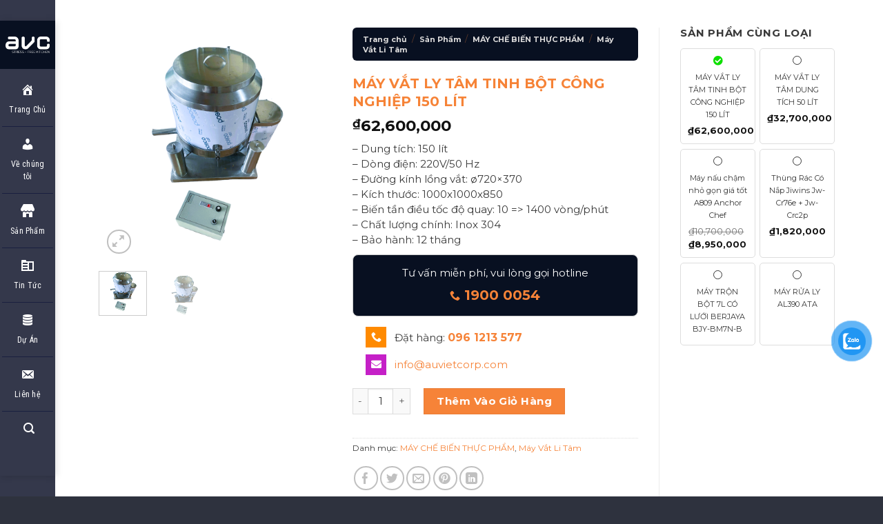

--- FILE ---
content_type: text/html; charset=UTF-8
request_url: https://thietbibepauviet.com/may-vat-ly-tam-tinh-bot-cong-nghiep-150-lit/
body_size: 28844
content:
<!DOCTYPE html>
<!--[if IE 9 ]> <html lang="vi" prefix="og: https://ogp.me/ns#" class="ie9 loading-site no-js"> <![endif]-->
<!--[if IE 8 ]> <html lang="vi" prefix="og: https://ogp.me/ns#" class="ie8 loading-site no-js"> <![endif]-->
<!--[if (gte IE 9)|!(IE)]><!--><html lang="vi" prefix="og: https://ogp.me/ns#" class="loading-site no-js"> <!--<![endif]-->
<head>
	<meta charset="UTF-8" />
	<link rel="profile" href="http://gmpg.org/xfn/11" />
	<link rel="pingback" href="https://thietbibepauviet.com/xmlrpc.php" />
<link rel="alternate" href="https://thietbibepauviet.com" hreflang="vi-vn" />
	<meta http-equiv="content-language" content="vi">
	<script>(function(html){html.className = html.className.replace(/\bno-js\b/,'js')})(document.documentElement);</script>
<meta name="viewport" content="width=device-width, initial-scale=1, maximum-scale=1" />
<!-- Search Engine Optimization by Rank Math - https://rankmath.com/ -->
<title>MÁY VẮT LY TÂM TINH BỘT CÔNG NGHIỆP 150 LÍT</title>
<meta name="description" content="- Dung tích: 150 lít - Dòng điện: 220V/50 Hz - Đường kính lồng vắt: ø720x370 - Kích thước: 1000x1000x850 - Biến tần điều tốc độ quay: 10 =&gt; 1400 vòng/phút - Chất lượng chính: Inox 304 - Bảo hành: 12 tháng"/>
<meta name="robots" content="follow, index, max-snippet:-1, max-video-preview:-1, max-image-preview:large"/>
<link rel="canonical" href="https://thietbibepauviet.com/may-vat-ly-tam-tinh-bot-cong-nghiep-150-lit/" />
<meta property="og:locale" content="vi_VN" />
<meta property="og:type" content="product" />
<meta property="og:title" content="MÁY VẮT LY TÂM TINH BỘT CÔNG NGHIỆP 150 LÍT" />
<meta property="og:description" content="- Dung tích: 150 lít - Dòng điện: 220V/50 Hz - Đường kính lồng vắt: ø720x370 - Kích thước: 1000x1000x850 - Biến tần điều tốc độ quay: 10 =&gt; 1400 vòng/phút - Chất lượng chính: Inox 304 - Bảo hành: 12 tháng" />
<meta property="og:url" content="https://thietbibepauviet.com/may-vat-ly-tam-tinh-bot-cong-nghiep-150-lit/" />
<meta property="og:site_name" content="Thietbibepauviet" />
<meta property="og:updated_time" content="2024-03-30T10:34:48+07:00" />
<meta property="og:image" content="https://thietbibepauviet.com/wp-content/uploads/2023/09/Removal-401.png" />
<meta property="og:image:secure_url" content="https://thietbibepauviet.com/wp-content/uploads/2023/09/Removal-401.png" />
<meta property="og:image:width" content="900" />
<meta property="og:image:height" content="900" />
<meta property="og:image:alt" content="Máy vắt ly tâm chuyên dụng 30 lít" />
<meta property="og:image:type" content="image/png" />
<meta property="product:price:amount" content="62600000" />
<meta property="product:price:currency" content="VND" />
<meta property="product:availability" content="instock" />
<meta name="twitter:card" content="summary_large_image" />
<meta name="twitter:title" content="MÁY VẮT LY TÂM TINH BỘT CÔNG NGHIỆP 150 LÍT" />
<meta name="twitter:description" content="- Dung tích: 150 lít - Dòng điện: 220V/50 Hz - Đường kính lồng vắt: ø720x370 - Kích thước: 1000x1000x850 - Biến tần điều tốc độ quay: 10 =&gt; 1400 vòng/phút - Chất lượng chính: Inox 304 - Bảo hành: 12 tháng" />
<meta name="twitter:image" content="https://thietbibepauviet.com/wp-content/uploads/2023/09/Removal-401.png" />
<meta name="twitter:label1" content="Price" />
<meta name="twitter:data1" content="&#8363;62,600,000" />
<meta name="twitter:label2" content="Availability" />
<meta name="twitter:data2" content="In stock" />
<!-- /Rank Math WordPress SEO plugin -->

<link rel='dns-prefetch' href='//fonts.googleapis.com' />
<link rel="alternate" type="application/rss+xml" title="Dòng thông tin Thietbibepauviet &raquo;" href="https://thietbibepauviet.com/feed/" />
<link rel="alternate" type="application/rss+xml" title="Thietbibepauviet &raquo; Dòng bình luận" href="https://thietbibepauviet.com/comments/feed/" />

<link rel='stylesheet' id='font-awesome-css' href='https://thietbibepauviet.com/wp-content/plugins/load-more-products-for-woocommerce/berocket/assets/css/font-awesome.min.css?ver=6.5.7' type='text/css' media='all' />
<style id='classic-theme-styles-inline-css' type='text/css'>
/*! This file is auto-generated */
.wp-block-button__link{color:#fff;background-color:#32373c;border-radius:9999px;box-shadow:none;text-decoration:none;padding:calc(.667em + 2px) calc(1.333em + 2px);font-size:1.125em}.wp-block-file__button{background:#32373c;color:#fff;text-decoration:none}
</style>
<style id='global-styles-inline-css' type='text/css'>
body{--wp--preset--color--black: #000000;--wp--preset--color--cyan-bluish-gray: #abb8c3;--wp--preset--color--white: #ffffff;--wp--preset--color--pale-pink: #f78da7;--wp--preset--color--vivid-red: #cf2e2e;--wp--preset--color--luminous-vivid-orange: #ff6900;--wp--preset--color--luminous-vivid-amber: #fcb900;--wp--preset--color--light-green-cyan: #7bdcb5;--wp--preset--color--vivid-green-cyan: #00d084;--wp--preset--color--pale-cyan-blue: #8ed1fc;--wp--preset--color--vivid-cyan-blue: #0693e3;--wp--preset--color--vivid-purple: #9b51e0;--wp--preset--gradient--vivid-cyan-blue-to-vivid-purple: linear-gradient(135deg,rgba(6,147,227,1) 0%,rgb(155,81,224) 100%);--wp--preset--gradient--light-green-cyan-to-vivid-green-cyan: linear-gradient(135deg,rgb(122,220,180) 0%,rgb(0,208,130) 100%);--wp--preset--gradient--luminous-vivid-amber-to-luminous-vivid-orange: linear-gradient(135deg,rgba(252,185,0,1) 0%,rgba(255,105,0,1) 100%);--wp--preset--gradient--luminous-vivid-orange-to-vivid-red: linear-gradient(135deg,rgba(255,105,0,1) 0%,rgb(207,46,46) 100%);--wp--preset--gradient--very-light-gray-to-cyan-bluish-gray: linear-gradient(135deg,rgb(238,238,238) 0%,rgb(169,184,195) 100%);--wp--preset--gradient--cool-to-warm-spectrum: linear-gradient(135deg,rgb(74,234,220) 0%,rgb(151,120,209) 20%,rgb(207,42,186) 40%,rgb(238,44,130) 60%,rgb(251,105,98) 80%,rgb(254,248,76) 100%);--wp--preset--gradient--blush-light-purple: linear-gradient(135deg,rgb(255,206,236) 0%,rgb(152,150,240) 100%);--wp--preset--gradient--blush-bordeaux: linear-gradient(135deg,rgb(254,205,165) 0%,rgb(254,45,45) 50%,rgb(107,0,62) 100%);--wp--preset--gradient--luminous-dusk: linear-gradient(135deg,rgb(255,203,112) 0%,rgb(199,81,192) 50%,rgb(65,88,208) 100%);--wp--preset--gradient--pale-ocean: linear-gradient(135deg,rgb(255,245,203) 0%,rgb(182,227,212) 50%,rgb(51,167,181) 100%);--wp--preset--gradient--electric-grass: linear-gradient(135deg,rgb(202,248,128) 0%,rgb(113,206,126) 100%);--wp--preset--gradient--midnight: linear-gradient(135deg,rgb(2,3,129) 0%,rgb(40,116,252) 100%);--wp--preset--font-size--small: 13px;--wp--preset--font-size--medium: 20px;--wp--preset--font-size--large: 36px;--wp--preset--font-size--x-large: 42px;--wp--preset--spacing--20: 0.44rem;--wp--preset--spacing--30: 0.67rem;--wp--preset--spacing--40: 1rem;--wp--preset--spacing--50: 1.5rem;--wp--preset--spacing--60: 2.25rem;--wp--preset--spacing--70: 3.38rem;--wp--preset--spacing--80: 5.06rem;--wp--preset--shadow--natural: 6px 6px 9px rgba(0, 0, 0, 0.2);--wp--preset--shadow--deep: 12px 12px 50px rgba(0, 0, 0, 0.4);--wp--preset--shadow--sharp: 6px 6px 0px rgba(0, 0, 0, 0.2);--wp--preset--shadow--outlined: 6px 6px 0px -3px rgba(255, 255, 255, 1), 6px 6px rgba(0, 0, 0, 1);--wp--preset--shadow--crisp: 6px 6px 0px rgba(0, 0, 0, 1);}:where(.is-layout-flex){gap: 0.5em;}:where(.is-layout-grid){gap: 0.5em;}body .is-layout-flex{display: flex;}body .is-layout-flex{flex-wrap: wrap;align-items: center;}body .is-layout-flex > *{margin: 0;}body .is-layout-grid{display: grid;}body .is-layout-grid > *{margin: 0;}:where(.wp-block-columns.is-layout-flex){gap: 2em;}:where(.wp-block-columns.is-layout-grid){gap: 2em;}:where(.wp-block-post-template.is-layout-flex){gap: 1.25em;}:where(.wp-block-post-template.is-layout-grid){gap: 1.25em;}.has-black-color{color: var(--wp--preset--color--black) !important;}.has-cyan-bluish-gray-color{color: var(--wp--preset--color--cyan-bluish-gray) !important;}.has-white-color{color: var(--wp--preset--color--white) !important;}.has-pale-pink-color{color: var(--wp--preset--color--pale-pink) !important;}.has-vivid-red-color{color: var(--wp--preset--color--vivid-red) !important;}.has-luminous-vivid-orange-color{color: var(--wp--preset--color--luminous-vivid-orange) !important;}.has-luminous-vivid-amber-color{color: var(--wp--preset--color--luminous-vivid-amber) !important;}.has-light-green-cyan-color{color: var(--wp--preset--color--light-green-cyan) !important;}.has-vivid-green-cyan-color{color: var(--wp--preset--color--vivid-green-cyan) !important;}.has-pale-cyan-blue-color{color: var(--wp--preset--color--pale-cyan-blue) !important;}.has-vivid-cyan-blue-color{color: var(--wp--preset--color--vivid-cyan-blue) !important;}.has-vivid-purple-color{color: var(--wp--preset--color--vivid-purple) !important;}.has-black-background-color{background-color: var(--wp--preset--color--black) !important;}.has-cyan-bluish-gray-background-color{background-color: var(--wp--preset--color--cyan-bluish-gray) !important;}.has-white-background-color{background-color: var(--wp--preset--color--white) !important;}.has-pale-pink-background-color{background-color: var(--wp--preset--color--pale-pink) !important;}.has-vivid-red-background-color{background-color: var(--wp--preset--color--vivid-red) !important;}.has-luminous-vivid-orange-background-color{background-color: var(--wp--preset--color--luminous-vivid-orange) !important;}.has-luminous-vivid-amber-background-color{background-color: var(--wp--preset--color--luminous-vivid-amber) !important;}.has-light-green-cyan-background-color{background-color: var(--wp--preset--color--light-green-cyan) !important;}.has-vivid-green-cyan-background-color{background-color: var(--wp--preset--color--vivid-green-cyan) !important;}.has-pale-cyan-blue-background-color{background-color: var(--wp--preset--color--pale-cyan-blue) !important;}.has-vivid-cyan-blue-background-color{background-color: var(--wp--preset--color--vivid-cyan-blue) !important;}.has-vivid-purple-background-color{background-color: var(--wp--preset--color--vivid-purple) !important;}.has-black-border-color{border-color: var(--wp--preset--color--black) !important;}.has-cyan-bluish-gray-border-color{border-color: var(--wp--preset--color--cyan-bluish-gray) !important;}.has-white-border-color{border-color: var(--wp--preset--color--white) !important;}.has-pale-pink-border-color{border-color: var(--wp--preset--color--pale-pink) !important;}.has-vivid-red-border-color{border-color: var(--wp--preset--color--vivid-red) !important;}.has-luminous-vivid-orange-border-color{border-color: var(--wp--preset--color--luminous-vivid-orange) !important;}.has-luminous-vivid-amber-border-color{border-color: var(--wp--preset--color--luminous-vivid-amber) !important;}.has-light-green-cyan-border-color{border-color: var(--wp--preset--color--light-green-cyan) !important;}.has-vivid-green-cyan-border-color{border-color: var(--wp--preset--color--vivid-green-cyan) !important;}.has-pale-cyan-blue-border-color{border-color: var(--wp--preset--color--pale-cyan-blue) !important;}.has-vivid-cyan-blue-border-color{border-color: var(--wp--preset--color--vivid-cyan-blue) !important;}.has-vivid-purple-border-color{border-color: var(--wp--preset--color--vivid-purple) !important;}.has-vivid-cyan-blue-to-vivid-purple-gradient-background{background: var(--wp--preset--gradient--vivid-cyan-blue-to-vivid-purple) !important;}.has-light-green-cyan-to-vivid-green-cyan-gradient-background{background: var(--wp--preset--gradient--light-green-cyan-to-vivid-green-cyan) !important;}.has-luminous-vivid-amber-to-luminous-vivid-orange-gradient-background{background: var(--wp--preset--gradient--luminous-vivid-amber-to-luminous-vivid-orange) !important;}.has-luminous-vivid-orange-to-vivid-red-gradient-background{background: var(--wp--preset--gradient--luminous-vivid-orange-to-vivid-red) !important;}.has-very-light-gray-to-cyan-bluish-gray-gradient-background{background: var(--wp--preset--gradient--very-light-gray-to-cyan-bluish-gray) !important;}.has-cool-to-warm-spectrum-gradient-background{background: var(--wp--preset--gradient--cool-to-warm-spectrum) !important;}.has-blush-light-purple-gradient-background{background: var(--wp--preset--gradient--blush-light-purple) !important;}.has-blush-bordeaux-gradient-background{background: var(--wp--preset--gradient--blush-bordeaux) !important;}.has-luminous-dusk-gradient-background{background: var(--wp--preset--gradient--luminous-dusk) !important;}.has-pale-ocean-gradient-background{background: var(--wp--preset--gradient--pale-ocean) !important;}.has-electric-grass-gradient-background{background: var(--wp--preset--gradient--electric-grass) !important;}.has-midnight-gradient-background{background: var(--wp--preset--gradient--midnight) !important;}.has-small-font-size{font-size: var(--wp--preset--font-size--small) !important;}.has-medium-font-size{font-size: var(--wp--preset--font-size--medium) !important;}.has-large-font-size{font-size: var(--wp--preset--font-size--large) !important;}.has-x-large-font-size{font-size: var(--wp--preset--font-size--x-large) !important;}
.wp-block-navigation a:where(:not(.wp-element-button)){color: inherit;}
:where(.wp-block-post-template.is-layout-flex){gap: 1.25em;}:where(.wp-block-post-template.is-layout-grid){gap: 1.25em;}
:where(.wp-block-columns.is-layout-flex){gap: 2em;}:where(.wp-block-columns.is-layout-grid){gap: 2em;}
.wp-block-pullquote{font-size: 1.5em;line-height: 1.6;}
</style>
<link rel='stylesheet' id='contact-form-7-css' href='https://thietbibepauviet.com/wp-content/plugins/contact-form-7/includes/css/styles.css?ver=5.9.3' type='text/css' media='all' />
<link rel='stylesheet' id='menu-image-css' href='https://thietbibepauviet.com/wp-content/plugins/menu-image/includes/css/menu-image.css?ver=3.11' type='text/css' media='all' />
<link rel='stylesheet' id='dashicons-css' href='https://thietbibepauviet.com/wp-includes/css/dashicons.min.css?ver=6.5.7' type='text/css' media='all' />
<link rel='stylesheet' id='photoswipe-css' href='https://thietbibepauviet.com/wp-content/plugins/woocommerce/assets/css/photoswipe/photoswipe.min.css?ver=8.7.2' type='text/css' media='all' />
<link rel='stylesheet' id='photoswipe-default-skin-css' href='https://thietbibepauviet.com/wp-content/plugins/woocommerce/assets/css/photoswipe/default-skin/default-skin.min.css?ver=8.7.2' type='text/css' media='all' />
<style id='woocommerce-inline-inline-css' type='text/css'>
.woocommerce form .form-row .required { visibility: visible; }
</style>
<link rel='stylesheet' id='pzf-style-css' href='https://thietbibepauviet.com/wp-content/plugins/button-contact-vr/css/style.css?ver=6.5.7' type='text/css' media='all' />
<link rel='stylesheet' id='ez-toc-css' href='https://thietbibepauviet.com/wp-content/plugins/easy-table-of-contents/assets/css/screen.min.css?ver=2.0.65' type='text/css' media='all' />
<style id='ez-toc-inline-css' type='text/css'>
div#ez-toc-container .ez-toc-title {font-size: 120%;}div#ez-toc-container .ez-toc-title {font-weight: 500;}div#ez-toc-container ul li {font-size: 95%;}div#ez-toc-container ul li {font-weight: 500;}div#ez-toc-container nav ul ul li {font-size: 90%;}
.ez-toc-container-direction {direction: ltr;}.ez-toc-counter ul{counter-reset: item ;}.ez-toc-counter nav ul li a::before {content: counters(item, ".", decimal) ". ";display: inline-block;counter-increment: item;flex-grow: 0;flex-shrink: 0;margin-right: .2em; float: left; }.ez-toc-widget-direction {direction: ltr;}.ez-toc-widget-container ul{counter-reset: item ;}.ez-toc-widget-container nav ul li a::before {content: counters(item, ".", decimal) ". ";display: inline-block;counter-increment: item;flex-grow: 0;flex-shrink: 0;margin-right: .2em; float: left; }
</style>
<link rel='stylesheet' id='flatsome-icons-css' href='https://thietbibepauviet.com/wp-content/themes/flatsome/assets/css/fl-icons.css?ver=3.12' type='text/css' media='all' />
<link rel='stylesheet' id='wgdr-css' href='https://thietbibepauviet.com/wp-content/plugins/woocommerce-google-dynamic-retargeting-tag/public/css/wgdr-frontend.css?ver=6.5.7' type='text/css' media='all' />
<link rel='stylesheet' id='flatsome-main-css' href='https://thietbibepauviet.com/wp-content/themes/flatsome/assets/css/flatsome.css?ver=3.13.1' type='text/css' media='all' />
<link rel='stylesheet' id='flatsome-shop-css' href='https://thietbibepauviet.com/wp-content/themes/flatsome/assets/css/flatsome-shop.css?ver=3.13.1' type='text/css' media='all' />
<link rel='stylesheet' id='flatsome-style-css' href='https://thietbibepauviet.com/wp-content/themes/flatsome-child/style.css?ver=3.0' type='text/css' media='all' />
<link rel='stylesheet' id='flatsome-googlefonts-css' href='//fonts.googleapis.com/css?family=Montserrat%3Aregular%2C700%2Cregular%7CRoboto+Condensed%3Aregular%2C700%7CDancing+Script%3Aregular%2C400&#038;display=swap&#038;ver=3.9' type='text/css' media='all' />
<script type="text/javascript" src="https://thietbibepauviet.com/wp-includes/js/jquery/jquery.min.js?ver=3.7.1" id="jquery-core-js"></script>
<script type="text/javascript" src="https://thietbibepauviet.com/wp-includes/js/jquery/jquery-migrate.min.js?ver=3.4.1" id="jquery-migrate-js"></script>
<script type="text/javascript" src="https://thietbibepauviet.com/wp-content/plugins/woocommerce/assets/js/jquery-blockui/jquery.blockUI.min.js?ver=2.7.0-wc.8.7.2" id="jquery-blockui-js" defer="defer" data-wp-strategy="defer"></script>
<script type="text/javascript" id="wc-add-to-cart-js-extra">
/* <![CDATA[ */
var wc_add_to_cart_params = {"ajax_url":"\/wp-admin\/admin-ajax.php","wc_ajax_url":"\/?wc-ajax=%%endpoint%%","i18n_view_cart":"Xem gi\u1ecf h\u00e0ng","cart_url":"https:\/\/thietbibepauviet.com\/gio-hang\/","is_cart":"","cart_redirect_after_add":"no"};
/* ]]> */
</script>
<script type="text/javascript" src="https://thietbibepauviet.com/wp-content/plugins/woocommerce/assets/js/frontend/add-to-cart.min.js?ver=8.7.2" id="wc-add-to-cart-js" defer="defer" data-wp-strategy="defer"></script>
<script type="text/javascript" src="https://thietbibepauviet.com/wp-content/plugins/woocommerce/assets/js/photoswipe/photoswipe.min.js?ver=4.1.1-wc.8.7.2" id="photoswipe-js" defer="defer" data-wp-strategy="defer"></script>
<script type="text/javascript" src="https://thietbibepauviet.com/wp-content/plugins/woocommerce/assets/js/photoswipe/photoswipe-ui-default.min.js?ver=4.1.1-wc.8.7.2" id="photoswipe-ui-default-js" defer="defer" data-wp-strategy="defer"></script>
<script type="text/javascript" id="wc-single-product-js-extra">
/* <![CDATA[ */
var wc_single_product_params = {"i18n_required_rating_text":"Vui l\u00f2ng ch\u1ecdn m\u1ed9t m\u1ee9c \u0111\u00e1nh gi\u00e1","review_rating_required":"yes","flexslider":{"rtl":false,"animation":"slide","smoothHeight":true,"directionNav":false,"controlNav":"thumbnails","slideshow":false,"animationSpeed":500,"animationLoop":false,"allowOneSlide":false},"zoom_enabled":"","zoom_options":[],"photoswipe_enabled":"1","photoswipe_options":{"shareEl":false,"closeOnScroll":false,"history":false,"hideAnimationDuration":0,"showAnimationDuration":0},"flexslider_enabled":""};
/* ]]> */
</script>
<script type="text/javascript" src="https://thietbibepauviet.com/wp-content/plugins/woocommerce/assets/js/frontend/single-product.min.js?ver=8.7.2" id="wc-single-product-js" defer="defer" data-wp-strategy="defer"></script>
<script type="text/javascript" src="https://thietbibepauviet.com/wp-content/plugins/woocommerce/assets/js/js-cookie/js.cookie.min.js?ver=2.1.4-wc.8.7.2" id="js-cookie-js" defer="defer" data-wp-strategy="defer"></script>
<script type="text/javascript" id="woocommerce-js-extra">
/* <![CDATA[ */
var woocommerce_params = {"ajax_url":"\/wp-admin\/admin-ajax.php","wc_ajax_url":"\/?wc-ajax=%%endpoint%%"};
/* ]]> */
</script>
<script type="text/javascript" src="https://thietbibepauviet.com/wp-content/plugins/woocommerce/assets/js/frontend/woocommerce.min.js?ver=8.7.2" id="woocommerce-js" defer="defer" data-wp-strategy="defer"></script>
<link rel="https://api.w.org/" href="https://thietbibepauviet.com/wp-json/" /><link rel="alternate" type="application/json" href="https://thietbibepauviet.com/wp-json/wp/v2/product/4702" /><link rel="EditURI" type="application/rsd+xml" title="RSD" href="https://thietbibepauviet.com/xmlrpc.php?rsd" />
<meta name="generator" content="WordPress 6.5.7" />
<link rel='shortlink' href='https://thietbibepauviet.com/?p=4702' />
<link rel="alternate" type="application/json+oembed" href="https://thietbibepauviet.com/wp-json/oembed/1.0/embed?url=https%3A%2F%2Fthietbibepauviet.com%2Fmay-vat-ly-tam-tinh-bot-cong-nghiep-150-lit%2F" />
<link rel="alternate" type="text/xml+oembed" href="https://thietbibepauviet.com/wp-json/oembed/1.0/embed?url=https%3A%2F%2Fthietbibepauviet.com%2Fmay-vat-ly-tam-tinh-bot-cong-nghiep-150-lit%2F&#038;format=xml" />
<!-- Google Tag Manager -->
<script>(function(w,d,s,l,i){w[l]=w[l]||[];w[l].push({'gtm.start':
new Date().getTime(),event:'gtm.js'});var f=d.getElementsByTagName(s)[0],
j=d.createElement(s),dl=l!='dataLayer'?'&l='+l:'';j.async=true;j.src=
'https://www.googletagmanager.com/gtm.js?id='+i+dl;f.parentNode.insertBefore(j,f);
})(window,document,'script','dataLayer','GTM-MTRTRJD');</script>
<!-- End Google Tag Manager -->

<!-- Google Tag Manager -->
<script>(function(w,d,s,l,i){w[l]=w[l]||[];w[l].push({'gtm.start':
new Date().getTime(),event:'gtm.js'});var f=d.getElementsByTagName(s)[0],
j=d.createElement(s),dl=l!='dataLayer'?'&l='+l:'';j.async=true;j.src=
'https://www.googletagmanager.com/gtm.js?id='+i+dl;f.parentNode.insertBefore(j,f);
})(window,document,'script','dataLayer','GTM-WDJ3QDP');</script>
<!-- End Google Tag Manager --><style></style><style>
                .lmp_load_more_button.br_lmp_button_settings .lmp_button:hover {
                    background-color: #33333b!important;
                    color: #ffffff!important;
                }
                .lmp_load_more_button.br_lmp_prev_settings .lmp_button:hover {
                    background-color: #9999ff!important;
                    color: #111111!important;
                }div.product.lazy, .berocket_lgv_additional_data.lazy{opacity:0;}</style>
<!-- This website runs the Product Feed PRO for WooCommerce by AdTribes.io plugin - version 13.3.1 -->
<style>.bg{opacity: 0; transition: opacity 1s; -webkit-transition: opacity 1s;} .bg-loaded{opacity: 1;}</style><!--[if IE]><link rel="stylesheet" type="text/css" href="https://thietbibepauviet.com/wp-content/themes/flatsome/assets/css/ie-fallback.css"><script src="//cdnjs.cloudflare.com/ajax/libs/html5shiv/3.6.1/html5shiv.js"></script><script>var head = document.getElementsByTagName('head')[0],style = document.createElement('style');style.type = 'text/css';style.styleSheet.cssText = ':before,:after{content:none !important';head.appendChild(style);setTimeout(function(){head.removeChild(style);}, 0);</script><script src="https://thietbibepauviet.com/wp-content/themes/flatsome/assets/libs/ie-flexibility.js"></script><![endif]--><meta name="google-site-verification" content="DNNPNPElZ2buYkgJoECBlaDwV8j9W-CZ0oJlY6mmPew" />
<meta name='dmca-site-verification' content='ajRWNjVYa0VMMjk3ajVveFVOdXNTSXYxcVFsZm01SlNyMHFaUFFVK1Bvcz01' />
<meta name="google-site-verification" content="fHvuRixMOG8DfKKuJRtVV7tnTw0C-VoY21Bg47XGkz4" />


        <!--noptimize-->
        <!-- Global site tag (gtag.js) - Google Ads: 461942471 -->
        <script async
                src="https://www.googletagmanager.com/gtag/js?id=AW-461942471"></script>
        <script>
            window.dataLayer = window.dataLayer || [];

            function gtag() {
                dataLayer.push(arguments);
            }

            gtag('js', new Date());

            gtag('config', 'AW-461942471');
        </script>
        <!--/noptimize-->

        	<noscript><style>.woocommerce-product-gallery{ opacity: 1 !important; }</style></noscript>
	<style type="text/css">.broken_link, a.broken_link {
	text-decoration: line-through;
}</style><link rel="icon" href="https://thietbibepauviet.com/wp-content/uploads/2020/12/cropped-Favicon-AVC-32x32.png" sizes="32x32" />
<link rel="icon" href="https://thietbibepauviet.com/wp-content/uploads/2020/12/cropped-Favicon-AVC-192x192.png" sizes="192x192" />
<link rel="apple-touch-icon" href="https://thietbibepauviet.com/wp-content/uploads/2020/12/cropped-Favicon-AVC-180x180.png" />
<meta name="msapplication-TileImage" content="https://thietbibepauviet.com/wp-content/uploads/2020/12/cropped-Favicon-AVC-270x270.png" />
<style id="custom-css" type="text/css">:root {--primary-color: #081021;}.full-width .ubermenu-nav, .container, .row{max-width: 1250px}.row.row-collapse{max-width: 1220px}.row.row-small{max-width: 1242.5px}.row.row-large{max-width: 1280px}.header-main{height: 100px}#logo img{max-height: 100px}#logo{width:200px;}#logo img{padding:8px 0;}.header-top{min-height: 30px}.transparent .header-main{height: 265px}.transparent #logo img{max-height: 265px}.has-transparent + .page-title:first-of-type,.has-transparent + #main > .page-title,.has-transparent + #main > div > .page-title,.has-transparent + #main .page-header-wrapper:first-of-type .page-title{padding-top: 265px;}.header.show-on-scroll,.stuck .header-main{height:70px!important}.stuck #logo img{max-height: 70px!important}.header-bg-color, .header-wrapper {background-color: #34384b}.header-bottom {background-color: #f1f1f1}.stuck .header-main .nav > li > a{line-height: 50px }@media (max-width: 549px) {.header-main{height: 70px}#logo img{max-height: 70px}}.main-menu-overlay{background-color: #040917}/* Color */.accordion-title.active, .has-icon-bg .icon .icon-inner,.logo a, .primary.is-underline, .primary.is-link, .badge-outline .badge-inner, .nav-outline > li.active> a,.nav-outline >li.active > a, .cart-icon strong,[data-color='primary'], .is-outline.primary{color: #081021;}/* Color !important */[data-text-color="primary"]{color: #081021!important;}/* Background Color */[data-text-bg="primary"]{background-color: #081021;}/* Background */.scroll-to-bullets a,.featured-title, .label-new.menu-item > a:after, .nav-pagination > li > .current,.nav-pagination > li > span:hover,.nav-pagination > li > a:hover,.has-hover:hover .badge-outline .badge-inner,button[type="submit"], .button.wc-forward:not(.checkout):not(.checkout-button), .button.submit-button, .button.primary:not(.is-outline),.featured-table .title,.is-outline:hover, .has-icon:hover .icon-label,.nav-dropdown-bold .nav-column li > a:hover, .nav-dropdown.nav-dropdown-bold > li > a:hover, .nav-dropdown-bold.dark .nav-column li > a:hover, .nav-dropdown.nav-dropdown-bold.dark > li > a:hover, .is-outline:hover, .tagcloud a:hover,.grid-tools a, input[type='submit']:not(.is-form), .box-badge:hover .box-text, input.button.alt,.nav-box > li > a:hover,.nav-box > li.active > a,.nav-pills > li.active > a ,.current-dropdown .cart-icon strong, .cart-icon:hover strong, .nav-line-bottom > li > a:before, .nav-line-grow > li > a:before, .nav-line > li > a:before,.banner, .header-top, .slider-nav-circle .flickity-prev-next-button:hover svg, .slider-nav-circle .flickity-prev-next-button:hover .arrow, .primary.is-outline:hover, .button.primary:not(.is-outline), input[type='submit'].primary, input[type='submit'].primary, input[type='reset'].button, input[type='button'].primary, .badge-inner{background-color: #081021;}/* Border */.nav-vertical.nav-tabs > li.active > a,.scroll-to-bullets a.active,.nav-pagination > li > .current,.nav-pagination > li > span:hover,.nav-pagination > li > a:hover,.has-hover:hover .badge-outline .badge-inner,.accordion-title.active,.featured-table,.is-outline:hover, .tagcloud a:hover,blockquote, .has-border, .cart-icon strong:after,.cart-icon strong,.blockUI:before, .processing:before,.loading-spin, .slider-nav-circle .flickity-prev-next-button:hover svg, .slider-nav-circle .flickity-prev-next-button:hover .arrow, .primary.is-outline:hover{border-color: #081021}.nav-tabs > li.active > a{border-top-color: #081021}.widget_shopping_cart_content .blockUI.blockOverlay:before { border-left-color: #081021 }.woocommerce-checkout-review-order .blockUI.blockOverlay:before { border-left-color: #081021 }/* Fill */.slider .flickity-prev-next-button:hover svg,.slider .flickity-prev-next-button:hover .arrow{fill: #081021;}/* Background Color */[data-icon-label]:after, .secondary.is-underline:hover,.secondary.is-outline:hover,.icon-label,.button.secondary:not(.is-outline),.button.alt:not(.is-outline), .badge-inner.on-sale, .button.checkout, .single_add_to_cart_button, .current .breadcrumb-step{ background-color:#f68338; }[data-text-bg="secondary"]{background-color: #f68338;}/* Color */.secondary.is-underline,.secondary.is-link, .secondary.is-outline,.stars a.active, .star-rating:before, .woocommerce-page .star-rating:before,.star-rating span:before, .color-secondary{color: #f68338}/* Color !important */[data-text-color="secondary"]{color: #f68338!important;}/* Border */.secondary.is-outline:hover{border-color:#f68338}body{font-size: 100%;}body{font-family:"Montserrat", sans-serif}body{font-weight: 0}body{color: #393939}.nav > li > a {font-family:"Roboto Condensed", sans-serif;}.mobile-sidebar-levels-2 .nav > li > ul > li > a {font-family:"Roboto Condensed", sans-serif;}.nav > li > a {font-weight: 700;}.mobile-sidebar-levels-2 .nav > li > ul > li > a {font-weight: 700;}h1,h2,h3,h4,h5,h6,.heading-font, .off-canvas-center .nav-sidebar.nav-vertical > li > a{font-family: "Montserrat", sans-serif;}h1,h2,h3,h4,h5,h6,.heading-font,.banner h1,.banner h2{font-weight: 700;}h1,h2,h3,h4,h5,h6,.heading-font{color: #000000;}.alt-font{font-family: "Dancing Script", sans-serif;}.alt-font{font-weight: 400!important;}.header:not(.transparent) .header-nav-main.nav > li > a {color: #ffffff;}.header:not(.transparent) .header-nav-main.nav > li > a:hover,.header:not(.transparent) .header-nav-main.nav > li.active > a,.header:not(.transparent) .header-nav-main.nav > li.current > a,.header:not(.transparent) .header-nav-main.nav > li > a.active,.header:not(.transparent) .header-nav-main.nav > li > a.current{color: #f68338;}.header-nav-main.nav-line-bottom > li > a:before,.header-nav-main.nav-line-grow > li > a:before,.header-nav-main.nav-line > li > a:before,.header-nav-main.nav-box > li > a:hover,.header-nav-main.nav-box > li.active > a,.header-nav-main.nav-pills > li > a:hover,.header-nav-main.nav-pills > li.active > a{color:#FFF!important;background-color: #f68338;}a{color: #f68338;}.pswp__bg,.mfp-bg.mfp-ready{background-color: #040917}@media screen and (min-width: 550px){.products .box-vertical .box-image{min-width: 300px!important;width: 300px!important;}}.absolute-footer, html{background-color: rgba(4,9,23,0.83)}/* Custom CSS */#top-link {bottom: 130px;}.label-new.menu-item > a:after{content:"New";}.label-hot.menu-item > a:after{content:"Hot";}.label-sale.menu-item > a:after{content:"Sale";}.label-popular.menu-item > a:after{content:"Popular";}</style>	<meta name="google-site-verification" content="eK1blz9zN-XGotjGjYz-mpsd_a0YXqtd9rEDPqVE3Wc" />
	<meta name="google-site-verification" content="FTio4PyxzWat6LKt-IdjJ4jUOeY7pea6PHomZMM69FU" />
	<!-- Global site tag (gtag.js) - Google Analytics -->
<meta name='dmca-site-verification' content='a0FsaXc1cDNzbWVqWDYwME1RNG9USERZdFZqbGZGTVhEWkg4Zzh1bC9Qdz01' />
<script async src="https://www.googletagmanager.com/gtag/js?id=UA-196709497-1"></script>
<script>
  window.dataLayer = window.dataLayer || [];
  function gtag(){dataLayer.push(arguments);}
  gtag('js', new Date());

  gtag('config', 'UA-196709497-1');
</script>
</head>

<body class="product-template-default single single-product postid-4702 theme-flatsome woocommerce woocommerce-page woocommerce-no-js header-shadow lightbox nav-dropdown-has-arrow nav-dropdown-has-shadow nav-dropdown-has-border mobile-submenu-toggle">

<!-- Google Tag Manager (noscript) -->
<noscript><iframe src="https://www.googletagmanager.com/ns.html?id=GTM-MTRTRJD"
height="0" width="0" style="display:none;visibility:hidden"></iframe></noscript>
<!-- End Google Tag Manager (noscript) -->

<!-- Google Tag Manager (noscript) -->
<noscript><iframe src="https://www.googletagmanager.com/ns.html?id=GTM-WDJ3QDP"
height="0" width="0" style="display:none;visibility:hidden"></iframe></noscript>
<!-- End Google Tag Manager (noscript) -->
<a class="skip-link screen-reader-text" href="#main">Skip to content</a>

<div id="wrapper">

	
	<header id="header" class="header ">
		<div class="header-wrapper">
			<div id="masthead" class="header-main hide-for-sticky nav-dark">
      <div class="header-inner flex-row container logo-left" role="navigation">

          <!-- Logo -->
          <div id="logo" class="flex-col logo">
            <!-- Header logo -->
<a href="https://thietbibepauviet.com/" title="Thietbibepauviet - Tư vấn hệ thống bếp công nghiệp" rel="home">
    <img width="200" height="100" src="https://thietbibepauviet.com/wp-content/uploads/2021/01/LOGO-AVC.png" class="header_logo header-logo" alt="Thietbibepauviet"/><img  width="200" height="100" src="https://thietbibepauviet.com/wp-content/uploads/2021/01/LOGO-AVC.png" class="header-logo-dark" alt="Thietbibepauviet"/></a>
          </div>

          <!-- Mobile Left Elements -->
          <div class="flex-col show-for-medium flex-left">
            <ul class="mobile-nav nav nav-left ">
                          </ul>
          </div>

          <!-- Left Elements -->
          <div class="flex-col hide-for-medium flex-left
            flex-grow">
            <ul class="header-nav header-nav-main nav nav-left  nav-uppercase" >
              <li id="menu-item-7" class="menu-item menu-item-type-post_type menu-item-object-page menu-item-home menu-item-7 menu-item-design-default"><a href="https://thietbibepauviet.com/" class="nav-top-link"><span class="dashicons dashicons-admin-home after-menu-image-icons"></span><span class="menu-image-title-after menu-image-title">Trang Chủ</span></a></li>
<li id="menu-item-8" class="menu-item menu-item-type-custom menu-item-object-custom menu-item-8 menu-item-design-default"><a href="https://thietbibepauviet.com/gioi-thiet-ve-au-viet-catering/" class="nav-top-link"><span class="dashicons dashicons-admin-users after-menu-image-icons"></span><span class="menu-image-title-after menu-image-title">Về chúng tôi</span></a></li>
<li id="menu-item-170" class="menu-products menu-item menu-item-type-post_type menu-item-object-page menu-item-has-children current_page_parent menu-item-170 menu-item-design-default has-dropdown"><a href="https://thietbibepauviet.com/san-pham/" class="nav-top-link"><span class="dashicons dashicons-store after-menu-image-icons"></span><span class="menu-image-title-after menu-image-title">Sản Phẩm</span><i class="icon-angle-down" ></i></a>
<ul class="sub-menu nav-dropdown nav-dropdown-default">
	<li id="menu-item-846" class="menu-item menu-item-type-taxonomy menu-item-object-product_cat menu-item-has-children menu-item-846 nav-dropdown-col"><a href="https://thietbibepauviet.com/bep-cong-nghiep/">Bếp Công Nghiệp</a>
	<ul class="sub-menu nav-column nav-dropdown-default">
		<li id="menu-item-848" class="menu-item menu-item-type-taxonomy menu-item-object-product_cat menu-item-848"><a href="https://thietbibepauviet.com/bep-dien-tu-cong-nghiep/">Bếp Điện Từ Công Nghiệp</a></li>
		<li id="menu-item-847" class="menu-item menu-item-type-taxonomy menu-item-object-product_cat menu-item-847"><a href="https://thietbibepauviet.com/bep-chien-cong-nghiep/">Bếp Chiên Công Nghiệp</a></li>
		<li id="menu-item-850" class="menu-item menu-item-type-taxonomy menu-item-object-product_cat menu-item-850"><a href="https://thietbibepauviet.com/bep-nuong-cong-nghiep/">Bếp Nướng Công Nghiệp</a></li>
		<li id="menu-item-851" class="menu-item menu-item-type-taxonomy menu-item-object-product_cat menu-item-851"><a href="https://thietbibepauviet.com/lo-hap-nuong-da-nang/">Lò Hấp Nướng Đa Năng</a></li>
		<li id="menu-item-852" class="menu-item menu-item-type-taxonomy menu-item-object-product_cat menu-item-852"><a href="https://thietbibepauviet.com/lo-nuong-banh/">Lò Nướng Bánh</a></li>
		<li id="menu-item-853" class="menu-item menu-item-type-taxonomy menu-item-object-product_cat menu-item-853"><a href="https://thietbibepauviet.com/lo-nuong-doi-luu/">Lò Nướng Đối Lưu</a></li>
		<li id="menu-item-854" class="menu-item menu-item-type-taxonomy menu-item-object-product_cat menu-item-854"><a href="https://thietbibepauviet.com/thiet-bi-bep-a/">Thiết Bị Bếp Á</a></li>
		<li id="menu-item-855" class="menu-item menu-item-type-taxonomy menu-item-object-product_cat menu-item-855"><a href="https://thietbibepauviet.com/thiet-bi-bep-au/">Thiết Bị Bếp Âu</a></li>
		<li id="menu-item-856" class="menu-item menu-item-type-taxonomy menu-item-object-product_cat menu-item-856"><a href="https://thietbibepauviet.com/tu-com-cong-nghiep/">Tủ Nấu Cơm Công Nghiệp</a></li>
		<li id="menu-item-849" class="menu-item menu-item-type-taxonomy menu-item-object-product_cat menu-item-849"><a href="https://thietbibepauviet.com/bep-gas-cong-nghiep/">Bếp Gas Công Nghiệp</a></li>
		<li id="menu-item-860" class="menu-item menu-item-type-taxonomy menu-item-object-product_cat menu-item-has-children menu-item-860"><a href="https://thietbibepauviet.com/may-lam-da-vien/">MÁY LÀM ĐÁ VIÊN</a>
		<ul class="sub-menu nav-column nav-dropdown-default">
			<li id="menu-item-2349" class="menu-item menu-item-type-taxonomy menu-item-object-product_cat menu-item-2349"><a href="https://thietbibepauviet.com/may-lam-da-scotsman/">Máy làm đá Scotsman</a></li>
			<li id="menu-item-861" class="menu-item menu-item-type-taxonomy menu-item-object-product_cat menu-item-861"><a href="https://thietbibepauviet.com/may-lam-da-hoshizaki/">Máy Làm Đá Hoshizaki</a></li>
		</ul>
</li>
	</ul>
</li>
	<li id="menu-item-880" class="menu-item menu-item-type-taxonomy menu-item-object-product_cat menu-item-has-children menu-item-880 nav-dropdown-col"><a href="https://thietbibepauviet.com/tu-lanh-cong-nghiep/">Tủ Lạnh Công Nghiệp</a>
	<ul class="sub-menu nav-column nav-dropdown-default">
		<li id="menu-item-881" class="menu-item menu-item-type-taxonomy menu-item-object-product_cat menu-item-881"><a href="https://thietbibepauviet.com/ban-dong-cong-nghiep/">Bàn Đông Công Nghiệp</a></li>
		<li id="menu-item-882" class="menu-item menu-item-type-taxonomy menu-item-object-product_cat menu-item-882"><a href="https://thietbibepauviet.com/ban-mat-cong-nghiep/">Bàn Mát Công Nghiệp</a></li>
		<li id="menu-item-4191" class="menu-item menu-item-type-taxonomy menu-item-object-product_cat menu-item-4191"><a href="https://thietbibepauviet.com/ban-mat-salad/">Bàn Mát Salad, Bàn Mát Pizza</a></li>
		<li id="menu-item-884" class="menu-item menu-item-type-taxonomy menu-item-object-product_cat menu-item-884"><a href="https://thietbibepauviet.com/tu-dong-cong-nghiep/">Tủ Đông Công Nghiệp</a></li>
		<li id="menu-item-885" class="menu-item menu-item-type-taxonomy menu-item-object-product_cat menu-item-885"><a href="https://thietbibepauviet.com/tu-mat-cong-nghiep/">Tủ Mát Công Nghiệp</a></li>
		<li id="menu-item-886" class="menu-item menu-item-type-taxonomy menu-item-object-product_cat menu-item-886"><a href="https://thietbibepauviet.com/tu-trung-bay/">Tủ Trưng Bày</a></li>
		<li id="menu-item-4505" class="menu-item menu-item-type-taxonomy menu-item-object-product_cat current-product-ancestor current-menu-parent current-product-parent menu-item-has-children menu-item-4505 active"><a href="https://thietbibepauviet.com/may-che-bien-thuc-pham/">MÁY CHẾ BIẾN THỰC PHẨM</a>
		<ul class="sub-menu nav-column nav-dropdown-default">
			<li id="menu-item-4506" class="menu-item menu-item-type-taxonomy menu-item-object-product_cat menu-item-4506"><a href="https://thietbibepauviet.com/chao-xao-nhan/">Chảo Xào Nhân</a></li>
			<li id="menu-item-4507" class="menu-item menu-item-type-taxonomy menu-item-object-product_cat menu-item-4507"><a href="https://thietbibepauviet.com/may-say-lanh/">Máy Sấy Lạnh</a></li>
			<li id="menu-item-4508" class="menu-item menu-item-type-taxonomy menu-item-object-product_cat menu-item-4508"><a href="https://thietbibepauviet.com/may-tron-gia-nhiet/">Máy Trộn Gia Nhiệt</a></li>
			<li id="menu-item-4509" class="menu-item menu-item-type-taxonomy menu-item-object-product_cat menu-item-4509"><a href="https://thietbibepauviet.com/may-tron-thuc-pham/">Máy Trộn Thực Phẩm</a></li>
			<li id="menu-item-4510" class="menu-item menu-item-type-taxonomy menu-item-object-product_cat menu-item-4510"><a href="https://thietbibepauviet.com/noi-nau-co-canh-khuay/">Nồi Nấu Có Cánh Khuấy</a></li>
			<li id="menu-item-4511" class="menu-item menu-item-type-taxonomy menu-item-object-product_cat menu-item-4511"><a href="https://thietbibepauviet.com/may-say-thuc-pham-cong-nghiep/">Máy Sấy Thực Phẩm Công Nghiệp</a></li>
			<li id="menu-item-4704" class="menu-item menu-item-type-taxonomy menu-item-object-product_cat current-product-ancestor current-menu-parent current-product-parent menu-item-4704 active"><a href="https://thietbibepauviet.com/may-vat-li-tam/">Máy Vắt Li Tâm</a></li>
		</ul>
</li>
	</ul>
</li>
	<li id="menu-item-864" class="menu-item menu-item-type-taxonomy menu-item-object-product_cat menu-item-has-children menu-item-864 nav-dropdown-col"><a href="https://thietbibepauviet.com/may-rua-chen-cong-nghiep/">Máy Rửa Chén Công Nghiệp</a>
	<ul class="sub-menu nav-column nav-dropdown-default">
		<li id="menu-item-865" class="menu-item menu-item-type-taxonomy menu-item-object-product_cat menu-item-865"><a href="https://thietbibepauviet.com/may-rua-chen-ata/">Máy Rửa Chén ATA</a></li>
		<li id="menu-item-866" class="menu-item menu-item-type-taxonomy menu-item-object-product_cat menu-item-866"><a href="https://thietbibepauviet.com/may-rua-chen-dolphin/">Máy Rửa Chén Dolphin</a></li>
		<li id="menu-item-867" class="menu-item menu-item-type-taxonomy menu-item-object-product_cat menu-item-867"><a href="https://thietbibepauviet.com/may-rua-chen-hobart/">Máy Rửa Chén Hobart</a></li>
		<li id="menu-item-868" class="menu-item menu-item-type-taxonomy menu-item-object-product_cat menu-item-868"><a href="https://thietbibepauviet.com/may-rua-chen-prime/">Máy Rửa Chén Prime</a></li>
		<li id="menu-item-869" class="menu-item menu-item-type-taxonomy menu-item-object-product_cat menu-item-869"><a href="https://thietbibepauviet.com/may-rua-chen-winterhalter/">Máy Rửa Chén Winterhalter</a></li>
	</ul>
</li>
	<li id="menu-item-870" class="menu-item menu-item-type-taxonomy menu-item-object-product_cat menu-item-has-children menu-item-870 nav-dropdown-col"><a href="https://thietbibepauviet.com/thiet-bi-bar-cafe/">Thiết Bị Bar &#8211; Cafe</a>
	<ul class="sub-menu nav-column nav-dropdown-default">
		<li id="menu-item-4196" class="menu-item menu-item-type-taxonomy menu-item-object-product_cat menu-item-4196"><a href="https://thietbibepauviet.com/tu-lanh-quay-bar/">Tủ Lạnh Quầy Bar</a></li>
		<li id="menu-item-871" class="menu-item menu-item-type-taxonomy menu-item-object-product_cat menu-item-871"><a href="https://thietbibepauviet.com/thiet-bi-quay-bar/">Thiết Bị Quầy Bar</a></li>
		<li id="menu-item-872" class="menu-item menu-item-type-taxonomy menu-item-object-product_cat menu-item-872"><a href="https://thietbibepauviet.com/thiet-bi-thap-bia/">Thiết Bị Tháp Bia</a></li>
		<li id="menu-item-4284" class="menu-item menu-item-type-taxonomy menu-item-object-product_cat menu-item-4284"><a href="https://thietbibepauviet.com/thung-chua-da/">Thùng Chứa Đá</a></li>
		<li id="menu-item-4275" class="menu-item menu-item-type-taxonomy menu-item-object-product_cat menu-item-4275"><a href="https://thietbibepauviet.com/may-rua-ly-cong-nghiep/">Máy Rửa Ly Công Nghiệp</a></li>
	</ul>
</li>
	<li id="menu-item-873" class="menu-item menu-item-type-taxonomy menu-item-object-product_cat menu-item-has-children menu-item-873 nav-dropdown-col"><a href="https://thietbibepauviet.com/thiet-bi-inox/">Thiết Bị Inox</a>
	<ul class="sub-menu nav-column nav-dropdown-default">
		<li id="menu-item-874" class="menu-item menu-item-type-taxonomy menu-item-object-product_cat menu-item-874"><a href="https://thietbibepauviet.com/ban-inox/">Bàn Inox</a></li>
		<li id="menu-item-2568" class="menu-item menu-item-type-taxonomy menu-item-object-product_cat menu-item-2568"><a href="https://thietbibepauviet.com/tu-inox/">Tủ Inox</a></li>
		<li id="menu-item-875" class="menu-item menu-item-type-taxonomy menu-item-object-product_cat menu-item-875"><a href="https://thietbibepauviet.com/chau-rua-inox/">Chậu Rửa Inox</a></li>
		<li id="menu-item-2569" class="menu-item menu-item-type-taxonomy menu-item-object-product_cat menu-item-2569"><a href="https://thietbibepauviet.com/ke-inox/">Kệ Inox</a></li>
		<li id="menu-item-876" class="menu-item menu-item-type-taxonomy menu-item-object-product_cat menu-item-876"><a href="https://thietbibepauviet.com/xe-day-hang-inox/">Xe Đẩy Hàng Inox</a></li>
	</ul>
</li>
	<li id="menu-item-877" class="menu-item menu-item-type-taxonomy menu-item-object-product_cat menu-item-has-children menu-item-877 nav-dropdown-col"><a href="https://thietbibepauviet.com/thiet-bi-lam-banh/">Thiết Bị Làm Bánh</a>
	<ul class="sub-menu nav-column nav-dropdown-default">
		<li id="menu-item-1424" class="menu-item menu-item-type-taxonomy menu-item-object-product_cat menu-item-1424"><a href="https://thietbibepauviet.com/tu-u-bot/">Tủ Ủ Bột</a></li>
		<li id="menu-item-878" class="menu-item menu-item-type-taxonomy menu-item-object-product_cat menu-item-878"><a href="https://thietbibepauviet.com/may-tron-bot/">Máy Trộn Bột</a></li>
		<li id="menu-item-879" class="menu-item menu-item-type-taxonomy menu-item-object-product_cat menu-item-879"><a href="https://thietbibepauviet.com/xay-lo-pizza/">Xây Lò Pizza</a></li>
		<li id="menu-item-1423" class="menu-item menu-item-type-taxonomy menu-item-object-product_cat menu-item-1423"><a href="https://thietbibepauviet.com/tu-giu-am-banh/">Tủ Giữ Ấm Bánh</a></li>
		<li id="menu-item-883" class="menu-item menu-item-type-taxonomy menu-item-object-product_cat menu-item-has-children menu-item-883"><a href="https://thietbibepauviet.com/kho-dong-kho-lanh/">KHO ĐÔNG &#8211; KHO LẠNH</a>
		<ul class="sub-menu nav-column nav-dropdown-default">
			<li id="menu-item-859" class="menu-item menu-item-type-taxonomy menu-item-object-product_cat menu-item-859"><a href="https://thietbibepauviet.com/kho-lanh-trung-bay/">Kho Lạnh Trưng bày</a></li>
		</ul>
</li>
	</ul>
</li>
	<li id="menu-item-857" class="menu-item menu-item-type-taxonomy menu-item-object-product_cat menu-item-857"><a href="https://thietbibepauviet.com/he-thong-hut-khoi/">HỆ THỐNG HÚT KHÓI</a></li>
	<li id="menu-item-4466" class="menu-item menu-item-type-taxonomy menu-item-object-product_cat menu-item-4466"><a href="https://thietbibepauviet.com/may-nau-cham/">MÁY NẤU CHẬM</a></li>
</ul>
</li>
<li id="menu-item-171" class="menu-item menu-item-type-taxonomy menu-item-object-category menu-item-171 menu-item-design-default"><a href="https://thietbibepauviet.com/category/tin-tuc/" class="nav-top-link"><span class="dashicons dashicons-index-card after-menu-image-icons"></span><span class="menu-image-title-after menu-image-title">Tin Tức</span></a></li>
<li id="menu-item-1791" class="menu-item menu-item-type-taxonomy menu-item-object-category menu-item-1791 menu-item-design-default"><a href="https://thietbibepauviet.com/category/du-an/" class="nav-top-link"><span class="dashicons dashicons-database after-menu-image-icons"></span><span class="menu-image-title-after menu-image-title">Dự Án</span></a></li>
<li id="menu-item-15" class="menu-item menu-item-type-custom menu-item-object-custom menu-item-15 menu-item-design-default"><a href="https://thietbibepauviet.com/trang-chu/lien-he/" class="nav-top-link"><span class="dashicons dashicons-email-alt after-menu-image-icons"></span><span class="menu-image-title-after menu-image-title">Liên hệ</span></a></li>
<li class="header-search header-search-lightbox has-icon">
			<a href="#search-lightbox" aria-label="Tìm kiếm" data-open="#search-lightbox" data-focus="input.search-field"
		class="is-small">
		<i class="icon-search" style="font-size:16px;"></i></a>
			
	<div id="search-lightbox" class="mfp-hide dark text-center">
		<div class="searchform-wrapper ux-search-box relative is-large"><form role="search" method="get" class="searchform" action="https://thietbibepauviet.com/">
	<div class="flex-row relative">
					<div class="flex-col search-form-categories">
				<select class="search_categories resize-select mb-0" name="product_cat"><option value="" selected='selected'>All</option><option value="bep-cong-nghiep">Bếp Công Nghiệp</option><option value="day-chuyen-san-xuat">Dây Chuyền Sản Xuất</option><option value="he-thong-hut-khoi">Hệ Thống Hút Khói</option><option value="may-che-bien-thuc-pham">MÁY CHẾ BIẾN THỰC PHẨM</option><option value="may-lam-da-vien">Máy Làm Đá Viên</option><option value="may-nau-cham">MÁY NẤU CHẬM</option><option value="may-rua-chen-cong-nghiep">Máy Rửa Chén Công Nghiệp</option><option value="may-thuc-pham">Máy thực phẩm</option><option value="thiet-bi-bar-cafe">Thiết Bị Bar - Cafe</option><option value="thiet-bi-inox">Thiết Bị Inox</option><option value="thiet-bi-lam-banh">Thiết Bị Làm Bánh</option><option value="tu-lanh-cong-nghiep">Tủ Lạnh Công Nghiệp</option></select>			</div>
						<div class="flex-col flex-grow">
			<label class="screen-reader-text" for="woocommerce-product-search-field-0">Tìm kiếm:</label>
			<input type="search" id="woocommerce-product-search-field-0" class="search-field mb-0" placeholder="Tìm kiếm sản phẩm..." value="" name="s" />
			<input type="hidden" name="post_type" value="product" />
					</div>
		<div class="flex-col">
			<button type="submit" value="Tìm kiếm" class="ux-search-submit submit-button secondary button icon mb-0">
				<i class="icon-search" ></i>			</button>
		</div>
	</div>
	<div class="live-search-results text-left z-top"></div>
</form>
</div>	</div>
</li>
            </ul>
          </div>

          <!-- Right Elements -->
          <div class="flex-col hide-for-medium flex-right">
            <ul class="header-nav header-nav-main nav nav-right  nav-uppercase">
                          </ul>
          </div>

          <!-- Mobile Right Elements -->
          <div class="flex-col show-for-medium flex-right">
            <ul class="mobile-nav nav nav-right ">
              <li class="header-search header-search-lightbox has-icon">
			<a href="#search-lightbox" aria-label="Tìm kiếm" data-open="#search-lightbox" data-focus="input.search-field"
		class="is-small">
		<i class="icon-search" style="font-size:16px;"></i></a>
			
	<div id="search-lightbox" class="mfp-hide dark text-center">
		<div class="searchform-wrapper ux-search-box relative is-large"><form role="search" method="get" class="searchform" action="https://thietbibepauviet.com/">
	<div class="flex-row relative">
					<div class="flex-col search-form-categories">
				<select class="search_categories resize-select mb-0" name="product_cat"><option value="" selected='selected'>All</option><option value="bep-cong-nghiep">Bếp Công Nghiệp</option><option value="day-chuyen-san-xuat">Dây Chuyền Sản Xuất</option><option value="he-thong-hut-khoi">Hệ Thống Hút Khói</option><option value="may-che-bien-thuc-pham">MÁY CHẾ BIẾN THỰC PHẨM</option><option value="may-lam-da-vien">Máy Làm Đá Viên</option><option value="may-nau-cham">MÁY NẤU CHẬM</option><option value="may-rua-chen-cong-nghiep">Máy Rửa Chén Công Nghiệp</option><option value="may-thuc-pham">Máy thực phẩm</option><option value="thiet-bi-bar-cafe">Thiết Bị Bar - Cafe</option><option value="thiet-bi-inox">Thiết Bị Inox</option><option value="thiet-bi-lam-banh">Thiết Bị Làm Bánh</option><option value="tu-lanh-cong-nghiep">Tủ Lạnh Công Nghiệp</option></select>			</div>
						<div class="flex-col flex-grow">
			<label class="screen-reader-text" for="woocommerce-product-search-field-1">Tìm kiếm:</label>
			<input type="search" id="woocommerce-product-search-field-1" class="search-field mb-0" placeholder="Tìm kiếm sản phẩm..." value="" name="s" />
			<input type="hidden" name="post_type" value="product" />
					</div>
		<div class="flex-col">
			<button type="submit" value="Tìm kiếm" class="ux-search-submit submit-button secondary button icon mb-0">
				<i class="icon-search" ></i>			</button>
		</div>
	</div>
	<div class="live-search-results text-left z-top"></div>
</form>
</div>	</div>
</li>
<li class="cart-item has-icon">

      <a href="https://thietbibepauviet.com/gio-hang/" class="header-cart-link off-canvas-toggle nav-top-link is-small" data-open="#cart-popup" data-class="off-canvas-cart" title="Giỏ hàng" data-pos="right">
  
    <span class="cart-icon image-icon">
    <strong>0</strong>
  </span>
  </a>


  <!-- Cart Sidebar Popup -->
  <div id="cart-popup" class="mfp-hide widget_shopping_cart">
  <div class="cart-popup-inner inner-padding">
      <div class="cart-popup-title text-center">
          <h4 class="uppercase">Giỏ hàng</h4>
          <div class="is-divider"></div>
      </div>
      <div class="widget_shopping_cart_content">
          

	<p class="woocommerce-mini-cart__empty-message">Chưa có sản phẩm trong giỏ hàng.</p>


      </div>
             <div class="cart-sidebar-content relative"></div>  </div>
  </div>

</li>
<li class="nav-icon has-icon">
  		<a href="#" data-open="#main-menu" data-pos="left" data-bg="main-menu-overlay" data-color="dark" class="is-small" aria-label="Menu" aria-controls="main-menu" aria-expanded="false">
		
		  <i class="icon-menu" ></i>
		  <span class="menu-title uppercase hide-for-small">Menu</span>		</a>
	</li>            </ul>
          </div>

      </div>
     
      </div>
<div class="header-bg-container fill"><div class="header-bg-image fill"></div><div class="header-bg-color fill"></div></div>		</div>
	</header>

	
	<main id="main" class="">

	<div class="shop-container">
		
			<div class="container">
	<div class="woocommerce-notices-wrapper"></div></div>
<div id="product-4702" class="product type-product post-4702 status-publish first instock product_cat-may-che-bien-thuc-pham product_cat-may-vat-li-tam has-post-thumbnail shipping-taxable purchasable product-type-simple">
	<div class="product-container">
<div class="product-main">
<div class="row mb-0 content-row">


	<div class="product-gallery large-4 col">
	
<div class="product-images relative mb-half has-hover woocommerce-product-gallery woocommerce-product-gallery--with-images woocommerce-product-gallery--columns-4 images" data-columns="4">

  <div class="badge-container is-larger absolute left top z-1">
</div>
  <div class="image-tools absolute top show-on-hover right z-3">
      </div>

  <figure class="woocommerce-product-gallery__wrapper product-gallery-slider slider slider-nav-small mb-half"
        data-flickity-options='{
                "cellAlign": "center",
                "wrapAround": true,
                "autoPlay": false,
                "prevNextButtons":true,
                "adaptiveHeight": true,
                "imagesLoaded": true,
                "lazyLoad": 1,
                "dragThreshold" : 15,
                "pageDots": false,
                "rightToLeft": false       }'>
    <div data-thumb="https://thietbibepauviet.com/wp-content/uploads/2023/09/Removal-401-100x100.png" class="woocommerce-product-gallery__image slide first"><a href="https://thietbibepauviet.com/wp-content/uploads/2023/09/Removal-401.png"><img width="600" height="600" src="https://thietbibepauviet.com/wp-content/uploads/2023/09/Removal-401-600x600.png" class="wp-post-image skip-lazy" alt="Máy vắt ly tâm chuyên dụng 30 lít" title="Máy vắt ly tâm chuyên dụng 30 lít" data-caption="Máy vắt ly tâm chuyên dụng 30 lít" data-src="https://thietbibepauviet.com/wp-content/uploads/2023/09/Removal-401.png" data-large_image="https://thietbibepauviet.com/wp-content/uploads/2023/09/Removal-401.png" data-large_image_width="900" data-large_image_height="900" decoding="async" fetchpriority="high" srcset="https://thietbibepauviet.com/wp-content/uploads/2023/09/Removal-401-600x600.png 600w, https://thietbibepauviet.com/wp-content/uploads/2023/09/Removal-401-300x300.png 300w, https://thietbibepauviet.com/wp-content/uploads/2023/09/Removal-401-150x150.png 150w, https://thietbibepauviet.com/wp-content/uploads/2023/09/Removal-401-768x768.png 768w, https://thietbibepauviet.com/wp-content/uploads/2023/09/Removal-401-24x24.png 24w, https://thietbibepauviet.com/wp-content/uploads/2023/09/Removal-401-36x36.png 36w, https://thietbibepauviet.com/wp-content/uploads/2023/09/Removal-401-48x48.png 48w, https://thietbibepauviet.com/wp-content/uploads/2023/09/Removal-401-100x100.png 100w, https://thietbibepauviet.com/wp-content/uploads/2023/09/Removal-401.png 900w" sizes="(max-width: 600px) 100vw, 600px" /></a></div><div data-thumb="https://thietbibepauviet.com/wp-content/uploads/2023/09/Removal-401-100x100.png" class="woocommerce-product-gallery__image slide"><a href="https://thietbibepauviet.com/wp-content/uploads/2023/09/Removal-401.png"><img width="600" height="600" src="https://thietbibepauviet.com/wp-content/uploads/2023/09/Removal-401-600x600.png" class="skip-lazy" alt="Máy vắt ly tâm chuyên dụng 30 lít" title="Máy vắt ly tâm chuyên dụng 30 lít" data-caption="Máy vắt ly tâm chuyên dụng 30 lít" data-src="https://thietbibepauviet.com/wp-content/uploads/2023/09/Removal-401.png" data-large_image="https://thietbibepauviet.com/wp-content/uploads/2023/09/Removal-401.png" data-large_image_width="900" data-large_image_height="900" decoding="async" srcset="https://thietbibepauviet.com/wp-content/uploads/2023/09/Removal-401-600x600.png 600w, https://thietbibepauviet.com/wp-content/uploads/2023/09/Removal-401-300x300.png 300w, https://thietbibepauviet.com/wp-content/uploads/2023/09/Removal-401-150x150.png 150w, https://thietbibepauviet.com/wp-content/uploads/2023/09/Removal-401-768x768.png 768w, https://thietbibepauviet.com/wp-content/uploads/2023/09/Removal-401-24x24.png 24w, https://thietbibepauviet.com/wp-content/uploads/2023/09/Removal-401-36x36.png 36w, https://thietbibepauviet.com/wp-content/uploads/2023/09/Removal-401-48x48.png 48w, https://thietbibepauviet.com/wp-content/uploads/2023/09/Removal-401-100x100.png 100w, https://thietbibepauviet.com/wp-content/uploads/2023/09/Removal-401.png 900w" sizes="(max-width: 600px) 100vw, 600px" /></a></div>  </figure>

  <div class="image-tools absolute bottom left z-3">
        <a href="#product-zoom" class="zoom-button button is-outline circle icon tooltip hide-for-small" title="Zoom">
      <i class="icon-expand" ></i>    </a>
   </div>
</div>

	<div class="product-thumbnails thumbnails slider-no-arrows slider row row-small row-slider slider-nav-small small-columns-4"
		data-flickity-options='{
			"cellAlign": "left",
			"wrapAround": false,
			"autoPlay": false,
			"prevNextButtons": true,
			"asNavFor": ".product-gallery-slider",
			"percentPosition": true,
			"imagesLoaded": true,
			"pageDots": false,
			"rightToLeft": false,
			"contain": true
		}'>
					<div class="col is-nav-selected first">
				<a>
					<img src="https://thietbibepauviet.com/wp-content/uploads/2023/09/Removal-401-300x300.png" alt="Máy vắt ly tâm chuyên dụng 30 lít" width="300" height="300" class="attachment-woocommerce_thumbnail" />				</a>
			</div>
			<div class="col"><a><img src="https://thietbibepauviet.com/wp-content/uploads/2023/09/Removal-401-300x300.png" alt="Máy vắt ly tâm chuyên dụng 30 lít" width="300" height="300" class="attachment-woocommerce_thumbnail" title="MÁY VẮT LY TÂM TINH BỘT CÔNG NGHIỆP 150 LÍT 1"></a></div>	</div>
		</div>

	<div class="product-info summary col-fit col-divided col entry-summary product-summary">

		<nav class="woocommerce-breadcrumb breadcrumbs uppercase"><a href="https://thietbibepauviet.com">Trang chủ</a> <span class="divider">&#47;</span> <a href="https://thietbibepauviet.com/san-pham/">Sản Phẩm</a> <span class="divider">&#47;</span> <a href="https://thietbibepauviet.com/may-che-bien-thuc-pham/">MÁY CHẾ BIẾN THỰC PHẨM</a> <span class="divider">&#47;</span> <a href="https://thietbibepauviet.com/may-vat-li-tam/">Máy Vắt Li Tâm</a></nav><h1 class="product-title product_title entry-title">
	MÁY VẮT LY TÂM TINH BỘT CÔNG NGHIỆP 150 LÍT</h1>

<div class="price-wrapper">
	<p class="price product-page-price ">
  <span class="woocommerce-Price-amount amount"><bdi><span class="woocommerce-Price-currencySymbol">&#8363;</span>62,600,000</bdi></span></p>
</div>
<div class="product-short-description">
	<p>&#8211; Dung tích: 150 lít<br />
&#8211; Dòng điện: 220V/50 Hz<br />
&#8211; Đường kính lồng vắt: ø720&#215;370<br />
&#8211; Kích thước: 1000x1000x850<br />
&#8211; Biến tần điều tốc độ quay: 10 =&gt; 1400 vòng/phút<br />
&#8211; Chất lượng chính: Inox 304<br />
&#8211; Bảo hành: 12 tháng</p>
</div>
<div class="hotline-box">
<span>Tư vấn miễn phí, vui lòng gọi hotline</span>
 <a href="tel:1900 0054"> <h4><i class="icon-phone"></i> 1900 0054</h4></a>
</div>
<div class="share-box">
<ul class="info-details">
    <li><i class="icon-phone"></i> Đặt hàng: <strong><a href="tel: 096 1213 577"> 096 1213 577</a></strong></li>
    <li><i class="fas fa-envelope"></i> <a href="mailto:info@auvietcorp.com">info@auvietcorp.com</a></li>
</ul>
</div> 
	
	<form class="cart" action="https://thietbibepauviet.com/may-vat-ly-tam-tinh-bot-cong-nghiep-150-lit/" method="post" enctype='multipart/form-data'>
		
			<div class="quantity buttons_added">
		<input type="button" value="-" class="minus button is-form">				<label class="screen-reader-text" for="quantity_696bb80bf41c3">MÁY VẮT LY TÂM TINH BỘT CÔNG NGHIỆP 150 LÍT số lượng</label>
		<input
			type="number"
			id="quantity_696bb80bf41c3"
			class="input-text qty text"
			step="1"
			min="1"
			max=""
			name="quantity"
			value="1"
			title="Qty"
			size="4"
			placeholder=""
			inputmode="numeric" />
				<input type="button" value="+" class="plus button is-form">	</div>
	
		<button type="submit" name="add-to-cart" value="4702" class="single_add_to_cart_button button alt">Thêm vào giỏ hàng</button>

			</form>

	
<div class="product_meta">

	
	
	<span class="posted_in">Danh mục: <a href="https://thietbibepauviet.com/may-che-bien-thuc-pham/" rel="tag">MÁY CHẾ BIẾN THỰC PHẨM</a>, <a href="https://thietbibepauviet.com/may-vat-li-tam/" rel="tag">Máy Vắt Li Tâm</a></span>
	
	
</div>
<div class="social-icons share-icons share-row relative" ><a href="whatsapp://send?text=M%C3%81Y%20V%E1%BA%AET%20LY%20T%C3%82M%20TINH%20B%E1%BB%98T%20C%C3%94NG%20NGHI%E1%BB%86P%20150%20L%C3%8DT - https://thietbibepauviet.com/may-vat-ly-tam-tinh-bot-cong-nghiep-150-lit/" data-action="share/whatsapp/share" class="icon button circle is-outline tooltip whatsapp show-for-medium" title="Share on WhatsApp"><i class="icon-whatsapp"></i></a><a href="//www.facebook.com/sharer.php?u=https://thietbibepauviet.com/may-vat-ly-tam-tinh-bot-cong-nghiep-150-lit/" data-label="Facebook" onclick="window.open(this.href,this.title,'width=500,height=500,top=300px,left=300px');  return false;" rel="noopener noreferrer nofollow" target="_blank" class="icon button circle is-outline tooltip facebook" title="Share on Facebook"><i class="icon-facebook" ></i></a><a href="//twitter.com/share?url=https://thietbibepauviet.com/may-vat-ly-tam-tinh-bot-cong-nghiep-150-lit/" onclick="window.open(this.href,this.title,'width=500,height=500,top=300px,left=300px');  return false;" rel="noopener noreferrer nofollow" target="_blank" class="icon button circle is-outline tooltip twitter" title="Share on Twitter"><i class="icon-twitter" ></i></a><a href="mailto:enteryour@addresshere.com?subject=M%C3%81Y%20V%E1%BA%AET%20LY%20T%C3%82M%20TINH%20B%E1%BB%98T%20C%C3%94NG%20NGHI%E1%BB%86P%20150%20L%C3%8DT&amp;body=Check%20this%20out:%20https://thietbibepauviet.com/may-vat-ly-tam-tinh-bot-cong-nghiep-150-lit/" rel="nofollow" class="icon button circle is-outline tooltip email" title="Email to a Friend"><i class="icon-envelop" ></i></a><a href="//pinterest.com/pin/create/button/?url=https://thietbibepauviet.com/may-vat-ly-tam-tinh-bot-cong-nghiep-150-lit/&amp;media=https://thietbibepauviet.com/wp-content/uploads/2023/09/Removal-401.png&amp;description=M%C3%81Y%20V%E1%BA%AET%20LY%20T%C3%82M%20TINH%20B%E1%BB%98T%20C%C3%94NG%20NGHI%E1%BB%86P%20150%20L%C3%8DT" onclick="window.open(this.href,this.title,'width=500,height=500,top=300px,left=300px');  return false;" rel="noopener noreferrer nofollow" target="_blank" class="icon button circle is-outline tooltip pinterest" title="Pin on Pinterest"><i class="icon-pinterest" ></i></a><a href="//www.linkedin.com/shareArticle?mini=true&url=https://thietbibepauviet.com/may-vat-ly-tam-tinh-bot-cong-nghiep-150-lit/&title=M%C3%81Y%20V%E1%BA%AET%20LY%20T%C3%82M%20TINH%20B%E1%BB%98T%20C%C3%94NG%20NGHI%E1%BB%86P%20150%20L%C3%8DT" onclick="window.open(this.href,this.title,'width=500,height=500,top=300px,left=300px');  return false;"  rel="noopener noreferrer nofollow" target="_blank" class="icon button circle is-outline tooltip linkedin" title="Share on LinkedIn"><i class="icon-linkedin" ></i></a></div>
	</div>

	<div id="product-sidebar" class="col large-3 hide-for-medium ">
		<aside id="upsell_widget_2-2" class="widget widget_upsell_widget_2"><span class="widget-title shop-sidebar">Sản phẩm cùng loại</span><div class="is-divider small"></div>		<ul class="up-sell product_list_widget">
									<li class="active">
					
	<a href="https://thietbibepauviet.com/may-vat-ly-tam-tinh-bot-cong-nghiep-150-lit/" title="MÁY VẮT LY TÂM TINH BỘT CÔNG NGHIỆP 150 LÍT">
		<span class="product-title">MÁY VẮT LY TÂM TINH BỘT CÔNG NGHIỆP 150 LÍT</span>
	</a><span class="woocommerce-Price-amount amount"><bdi><span class="woocommerce-Price-currencySymbol">&#8363;</span>62,600,000</bdi></span>		</li>
									<li>
					
	<a href="https://thietbibepauviet.com/may-vat-ly-tam-dung-tich-50-lit/" title="MÁY VẮT LY TÂM DUNG TÍCH 50 LÍT">
		<span class="product-title">MÁY VẮT LY TÂM DUNG TÍCH 50 LÍT</span>
	</a><span class="woocommerce-Price-amount amount"><bdi><span class="woocommerce-Price-currencySymbol">&#8363;</span>32,700,000</bdi></span>		</li>
									<li>
					
	<a href="https://thietbibepauviet.com/may-nau-cham-a809-anchor-chef/" title="Máy nấu chậm nhỏ gọn giá tốt A809 Anchor Chef">
		<span class="product-title">Máy nấu chậm nhỏ gọn giá tốt A809 Anchor Chef</span>
	</a><del aria-hidden="true"><span class="woocommerce-Price-amount amount"><bdi><span class="woocommerce-Price-currencySymbol">&#8363;</span>10,700,000</bdi></span></del> <ins><span class="woocommerce-Price-amount amount"><bdi><span class="woocommerce-Price-currencySymbol">&#8363;</span>8,950,000</bdi></span></ins>		</li>
									<li>
					
	<a href="https://thietbibepauviet.com/thung-rac-co-nap-jiwins-jw-cr76e-jw-crc2p/" title="Thùng Rác Có Nắp Jiwins Jw-Cr76e + Jw-Crc2p">
		<span class="product-title">Thùng Rác Có Nắp Jiwins Jw-Cr76e + Jw-Crc2p</span>
	</a><span class="woocommerce-Price-amount amount"><bdi><span class="woocommerce-Price-currencySymbol">&#8363;</span>1,820,000</bdi></span>		</li>
									<li>
					
	<a href="https://thietbibepauviet.com/may-tron-bot-cong-nghiep-7l-co-luoi-berjaya/" title="MÁY TRỘN BỘT 7L CÓ LƯỚI BERJAYA BJY-BM7N-B">
		<span class="product-title">MÁY TRỘN BỘT 7L CÓ LƯỚI BERJAYA BJY-BM7N-B</span>
	</a>		</li>
									<li>
					
	<a href="https://thietbibepauviet.com/may-rua-ly-quay-bar-al390-ata/" title="MÁY RỬA LY AL390 ATA">
		<span class="product-title">MÁY RỬA LY AL390 ATA</span>
	</a>		</li>
				</ul>
		</aside>	</div>

</div>
</div>
	<section class="section" id="section_1430758699">
		<div class="bg section-bg fill bg-fill  bg-loaded" >

			
			
			

		</div>

		<div class="section-content relative">
			

<div class="container section-title-container title-heading" ><h2 class="section-title section-title-normal"><b></b><span class="section-title-main" >Danh mục sản phẩm</span><b></b></h2></div>

	<div id="gap-252277582" class="gap-element clearfix" style="display:block; height:auto;">
		
<style>
#gap-252277582 {
  padding-top: 15px;
}
</style>
	</div>
	


  
    <div class="row hide-for-medium large-columns-7 medium-columns-5 small-columns-2 row-small">
          <div class="product-category col" >
            <div class="col-inner">
              <a aria-label="Visit product category Bếp Công Nghiệp" href="https://thietbibepauviet.com/bep-cong-nghiep/">                <div class="box box-category has-hover box-normal ">
                <div class="box-image" >
                  <div class="" >
                  <img src="https://thietbibepauviet.com/wp-content/uploads/2021/01/thiet-bi-bep-au-cong-nghiep-300x300.jpg" alt="Bếp Công Nghiệp" width="300" height="300" />                                                      </div>
                </div>
                <div class="box-text text-center" >
                  <div class="box-text-inner">
                      <h5 class="uppercase header-title">
                              Bếp Công Nghiệp                      </h5>
                                            <p class="is-xsmall uppercase count ">
	                      698 Sản phẩm                      </p>
                                            
                  </div>
                </div>
                </div>
            </a>            </div>
            </div>
                <div class="product-category col" >
            <div class="col-inner">
              <a aria-label="Visit product category Bếp điện từ công nghiệp" href="https://thietbibepauviet.com/bep-dien-tu-cong-nghiep/">                <div class="box box-category has-hover box-normal ">
                <div class="box-image" >
                  <div class="" >
                  <img src="https://thietbibepauviet.com/wp-content/uploads/2022/11/bep-dien-tu-xao-doi-cong-nghiep-lien-chao-300x300.jpg" alt="Bếp điện từ công nghiệp" width="300" height="300" />                                                      </div>
                </div>
                <div class="box-text text-center" >
                  <div class="box-text-inner">
                      <h5 class="uppercase header-title">
                              Bếp điện từ công nghiệp                      </h5>
                                            <p class="is-xsmall uppercase count ">
	                      57 Sản phẩm                      </p>
                                            
                  </div>
                </div>
                </div>
            </a>            </div>
            </div>
                <div class="product-category col" >
            <div class="col-inner">
              <a aria-label="Visit product category Tủ Lạnh Công Nghiệp" href="https://thietbibepauviet.com/tu-lanh-cong-nghiep/">                <div class="box box-category has-hover box-normal ">
                <div class="box-image" >
                  <div class="" >
                  <img src="https://thietbibepauviet.com/wp-content/uploads/2022/11/tu-dong-4-canh-berjaya-1-300x300.jpg" alt="Tủ Lạnh Công Nghiệp" width="300" height="300" />                                                      </div>
                </div>
                <div class="box-text text-center" >
                  <div class="box-text-inner">
                      <h5 class="uppercase header-title">
                              Tủ Lạnh Công Nghiệp                      </h5>
                                            <p class="is-xsmall uppercase count ">
	                      407 Sản phẩm                      </p>
                                            
                  </div>
                </div>
                </div>
            </a>            </div>
            </div>
                <div class="product-category col" >
            <div class="col-inner">
              <a aria-label="Visit product category Tủ Đông Công Nghiệp" href="https://thietbibepauviet.com/tu-dong-cong-nghiep/">                <div class="box box-category has-hover box-normal ">
                <div class="box-image" >
                  <div class="" >
                  <img src="https://thietbibepauviet.com/wp-content/uploads/2022/11/z3588961654810_6f5b077ba47e17a0d7318b3963e833e4-300x300.jpg" alt="Tủ Đông Công Nghiệp" width="300" height="300" />                                                      </div>
                </div>
                <div class="box-text text-center" >
                  <div class="box-text-inner">
                      <h5 class="uppercase header-title">
                              Tủ Đông Công Nghiệp                      </h5>
                                            <p class="is-xsmall uppercase count ">
	                      48 Sản phẩm                      </p>
                                            
                  </div>
                </div>
                </div>
            </a>            </div>
            </div>
                <div class="product-category col" >
            <div class="col-inner">
              <a aria-label="Visit product category Tủ Trưng Bày" href="https://thietbibepauviet.com/tu-trung-bay/">                <div class="box box-category has-hover box-normal ">
                <div class="box-image" >
                  <div class="" >
                  <img src="https://thietbibepauviet.com/wp-content/uploads/2021/01/tu-trung-bay-berjaya-rcs15sb13-2fb-kinh-vuong-300x300.jpg" alt="Tủ Trưng Bày" width="300" height="300" />                                                      </div>
                </div>
                <div class="box-text text-center" >
                  <div class="box-text-inner">
                      <h5 class="uppercase header-title">
                              Tủ Trưng Bày                      </h5>
                                            <p class="is-xsmall uppercase count ">
	                      102 Sản phẩm                      </p>
                                            
                  </div>
                </div>
                </div>
            </a>            </div>
            </div>
                <div class="product-category col" >
            <div class="col-inner">
              <a aria-label="Visit product category Máy Rửa Chén Công Nghiệp" href="https://thietbibepauviet.com/may-rua-chen-cong-nghiep/">                <div class="box box-category has-hover box-normal ">
                <div class="box-image" >
                  <div class="" >
                  <img src="https://thietbibepauviet.com/wp-content/uploads/2022/11/may-rua-chen-cua-dung-prime-300x300.jpg" alt="Máy Rửa Chén Công Nghiệp" width="300" height="300" />                                                      </div>
                </div>
                <div class="box-text text-center" >
                  <div class="box-text-inner">
                      <h5 class="uppercase header-title">
                              Máy Rửa Chén Công Nghiệp                      </h5>
                                            <p class="is-xsmall uppercase count ">
	                      45 Sản phẩm                      </p>
                                            
                  </div>
                </div>
                </div>
            </a>            </div>
            </div>
                <div class="product-category col" >
            <div class="col-inner">
              <a aria-label="Visit product category Lò Hấp Nướng Đa Năng" href="https://thietbibepauviet.com/lo-hap-nuong-da-nang/">                <div class="box box-category has-hover box-normal ">
                <div class="box-image" >
                  <div class="" >
                  <img src="https://thietbibepauviet.com/wp-content/uploads/2022/11/maxresdefault-300x300.jpg" alt="Lò Hấp Nướng Đa Năng" width="300" height="300" />                                                      </div>
                </div>
                <div class="box-text text-center" >
                  <div class="box-text-inner">
                      <h5 class="uppercase header-title">
                              Lò Hấp Nướng Đa Năng                      </h5>
                                            <p class="is-xsmall uppercase count ">
	                      124 Sản phẩm                      </p>
                                            
                  </div>
                </div>
                </div>
            </a>            </div>
            </div>
                <div class="product-category col" >
            <div class="col-inner">
              <a aria-label="Visit product category Xây Lò Pizza" href="https://thietbibepauviet.com/xay-lo-pizza/">                <div class="box box-category has-hover box-normal ">
                <div class="box-image" >
                  <div class="" >
                  <img src="https://thietbibepauviet.com/wp-content/uploads/2022/09/xay-lo-pizza-o-tp-hcm-300x300.jpg" alt="Xây Lò Pizza" width="300" height="300" />                                                      </div>
                </div>
                <div class="box-text text-center" >
                  <div class="box-text-inner">
                      <h5 class="uppercase header-title">
                              Xây Lò Pizza                      </h5>
                                            <p class="is-xsmall uppercase count ">
	                      1 Sản phẩm                      </p>
                                            
                  </div>
                </div>
                </div>
            </a>            </div>
            </div>
                <div class="product-category col" >
            <div class="col-inner">
              <a aria-label="Visit product category Thiết Bị Inox" href="https://thietbibepauviet.com/thiet-bi-inox/">                <div class="box box-category has-hover box-normal ">
                <div class="box-image" >
                  <div class="" >
                  <img src="https://thietbibepauviet.com/wp-content/uploads/2021/06/chau-rua-inox-cong-nghiep-300x300.png" alt="Thiết Bị Inox" width="300" height="300" />                                                      </div>
                </div>
                <div class="box-text text-center" >
                  <div class="box-text-inner">
                      <h5 class="uppercase header-title">
                              Thiết Bị Inox                      </h5>
                                            <p class="is-xsmall uppercase count ">
	                      63 Sản phẩm                      </p>
                                            
                  </div>
                </div>
                </div>
            </a>            </div>
            </div>
                <div class="product-category col" >
            <div class="col-inner">
              <a aria-label="Visit product category Hệ Thống Hút Khói" href="https://thietbibepauviet.com/he-thong-hut-khoi/">                <div class="box box-category has-hover box-normal ">
                <div class="box-image" >
                  <div class="" >
                  <img src="https://thietbibepauviet.com/wp-content/uploads/2021/02/chup-hut-khoi-co-phin-loc-mo-300x300.jpg" alt="Hệ Thống Hút Khói" width="300" height="300" />                                                      </div>
                </div>
                <div class="box-text text-center" >
                  <div class="box-text-inner">
                      <h5 class="uppercase header-title">
                              Hệ Thống Hút Khói                      </h5>
                                            <p class="is-xsmall uppercase count ">
	                      14 Sản phẩm                      </p>
                                            
                  </div>
                </div>
                </div>
            </a>            </div>
            </div>
                <div class="product-category col" >
            <div class="col-inner">
              <a aria-label="Visit product category Thiết Bị Bar - Cafe" href="https://thietbibepauviet.com/thiet-bi-bar-cafe/">                <div class="box box-category has-hover box-normal ">
                <div class="box-image" >
                  <div class="" >
                  <img src="https://thietbibepauviet.com/wp-content/uploads/2020/12/quay-pha-che-inox-300x300.jpg" alt="Thiết Bị Bar - Cafe" width="300" height="300" />                                                      </div>
                </div>
                <div class="box-text text-center" >
                  <div class="box-text-inner">
                      <h5 class="uppercase header-title">
                              Thiết Bị Bar - Cafe                      </h5>
                                            <p class="is-xsmall uppercase count ">
	                      220 Sản phẩm                      </p>
                                            
                  </div>
                </div>
                </div>
            </a>            </div>
            </div>
                <div class="product-category col" >
            <div class="col-inner">
              <a aria-label="Visit product category Thiết Bị Làm Bánh" href="https://thietbibepauviet.com/thiet-bi-lam-banh/">                <div class="box box-category has-hover box-normal ">
                <div class="box-image" >
                  <div class="" >
                  <img src="https://thietbibepauviet.com/wp-content/uploads/2021/06/lo-nuong-banh-cong-nghiep-tot-nhat-300x300.jpg" alt="Thiết Bị Làm Bánh" width="300" height="300" />                                                      </div>
                </div>
                <div class="box-text text-center" >
                  <div class="box-text-inner">
                      <h5 class="uppercase header-title">
                              Thiết Bị Làm Bánh                      </h5>
                                            <p class="is-xsmall uppercase count ">
	                      91 Sản phẩm                      </p>
                                            
                  </div>
                </div>
                </div>
            </a>            </div>
            </div>
                <div class="product-category col" >
            <div class="col-inner">
              <a aria-label="Visit product category Máy Trộn Bột" href="https://thietbibepauviet.com/may-tron-bot/">                <div class="box box-category has-hover box-normal ">
                <div class="box-image" >
                  <div class="" >
                  <img src="https://thietbibepauviet.com/wp-content/uploads/2022/11/May-tron-bot-10L-Berjaya-BM10-20-30-goc-phai-300x300.jpg" alt="Máy Trộn Bột" width="300" height="300" />                                                      </div>
                </div>
                <div class="box-text text-center" >
                  <div class="box-text-inner">
                      <h5 class="uppercase header-title">
                              Máy Trộn Bột                      </h5>
                                            <p class="is-xsmall uppercase count ">
	                      43 Sản phẩm                      </p>
                                            
                  </div>
                </div>
                </div>
            </a>            </div>
            </div>
                <div class="product-category col" >
            <div class="col-inner">
              <a aria-label="Visit product category Kho Đông - Kho Lạnh" href="https://thietbibepauviet.com/kho-dong-kho-lanh/">                <div class="box box-category has-hover box-normal ">
                <div class="box-image" >
                  <div class="" >
                  <img src="https://thietbibepauviet.com/wp-content/uploads/2021/06/kho-dong-lanh-ha-noi-3-300x300.jpg" alt="Kho Đông - Kho Lạnh" width="300" height="300" />                                                      </div>
                </div>
                <div class="box-text text-center" >
                  <div class="box-text-inner">
                      <h5 class="uppercase header-title">
                              Kho Đông - Kho Lạnh                      </h5>
                                            <p class="is-xsmall uppercase count ">
	                      19 Sản phẩm                      </p>
                                            
                  </div>
                </div>
                </div>
            </a>            </div>
            </div>
        </div>


  
    <div class="row show-for-medium large-columns-8 medium-columns-5 small-columns-2 row-small slider row-slider slider-nav-reveal slider-nav-push"  data-flickity-options='{"imagesLoaded": true, "groupCells": "100%", "dragThreshold" : 5, "cellAlign": "left","wrapAround": true,"prevNextButtons": true,"percentPosition": true,"pageDots": false, "rightToLeft": false, "autoPlay" : false}'>

          <div class="product-category col" >
            <div class="col-inner">
              <a aria-label="Visit product category Bếp Công Nghiệp" href="https://thietbibepauviet.com/bep-cong-nghiep/">                <div class="box box-category has-hover box-normal ">
                <div class="box-image" >
                  <div class="" >
                  <img src="https://thietbibepauviet.com/wp-content/uploads/2021/01/thiet-bi-bep-au-cong-nghiep-300x300.jpg" alt="Bếp Công Nghiệp" width="300" height="300" />                                                      </div>
                </div>
                <div class="box-text text-center" >
                  <div class="box-text-inner">
                      <h5 class="uppercase header-title">
                              Bếp Công Nghiệp                      </h5>
                                            <p class="is-xsmall uppercase count ">
	                      698 Sản phẩm                      </p>
                                            
                  </div>
                </div>
                </div>
            </a>            </div>
            </div>
                <div class="product-category col" >
            <div class="col-inner">
              <a aria-label="Visit product category Hệ Thống Hút Khói" href="https://thietbibepauviet.com/he-thong-hut-khoi/">                <div class="box box-category has-hover box-normal ">
                <div class="box-image" >
                  <div class="" >
                  <img src="https://thietbibepauviet.com/wp-content/uploads/2021/02/chup-hut-khoi-co-phin-loc-mo-300x300.jpg" alt="Hệ Thống Hút Khói" width="300" height="300" />                                                      </div>
                </div>
                <div class="box-text text-center" >
                  <div class="box-text-inner">
                      <h5 class="uppercase header-title">
                              Hệ Thống Hút Khói                      </h5>
                                            <p class="is-xsmall uppercase count ">
	                      14 Sản phẩm                      </p>
                                            
                  </div>
                </div>
                </div>
            </a>            </div>
            </div>
                <div class="product-category col" >
            <div class="col-inner">
              <a aria-label="Visit product category Dây Chuyền Sản Xuất" href="https://thietbibepauviet.com/day-chuyen-san-xuat/">                <div class="box box-category has-hover box-normal ">
                <div class="box-image" >
                  <div class="" >
                  <img src="https://thietbibepauviet.com/wp-content/uploads/woocommerce-placeholder.png" alt="Dây Chuyền Sản Xuất" width="300" height="300" />                                                      </div>
                </div>
                <div class="box-text text-center" >
                  <div class="box-text-inner">
                      <h5 class="uppercase header-title">
                              Dây Chuyền Sản Xuất                      </h5>
                                            <p class="is-xsmall uppercase count ">
	                      46 Sản phẩm                      </p>
                                            
                  </div>
                </div>
                </div>
            </a>            </div>
            </div>
                <div class="product-category col" >
            <div class="col-inner">
              <a aria-label="Visit product category MÁY CHẾ BIẾN THỰC PHẨM" href="https://thietbibepauviet.com/may-che-bien-thuc-pham/">                <div class="box box-category has-hover box-normal ">
                <div class="box-image" >
                  <div class="" >
                  <img src="https://thietbibepauviet.com/wp-content/uploads/woocommerce-placeholder.png" alt="MÁY CHẾ BIẾN THỰC PHẨM" width="300" height="300" />                                                      </div>
                </div>
                <div class="box-text text-center" >
                  <div class="box-text-inner">
                      <h5 class="uppercase header-title">
                              MÁY CHẾ BIẾN THỰC PHẨM                      </h5>
                                            <p class="is-xsmall uppercase count ">
	                      78 Sản phẩm                      </p>
                                            
                  </div>
                </div>
                </div>
            </a>            </div>
            </div>
                <div class="product-category col" >
            <div class="col-inner">
              <a aria-label="Visit product category Máy Làm Đá Viên" href="https://thietbibepauviet.com/may-lam-da-vien/">                <div class="box box-category has-hover box-normal ">
                <div class="box-image" >
                  <div class="" >
                  <img src="https://thietbibepauviet.com/wp-content/uploads/2021/06/may-lam-da-vien-300x300.jpg" alt="Máy Làm Đá Viên" width="300" height="300" />                                                      </div>
                </div>
                <div class="box-text text-center" >
                  <div class="box-text-inner">
                      <h5 class="uppercase header-title">
                              Máy Làm Đá Viên                      </h5>
                                            <p class="is-xsmall uppercase count ">
	                      161 Sản phẩm                      </p>
                                            
                  </div>
                </div>
                </div>
            </a>            </div>
            </div>
                <div class="product-category col" >
            <div class="col-inner">
              <a aria-label="Visit product category MÁY NẤU CHẬM" href="https://thietbibepauviet.com/may-nau-cham/">                <div class="box box-category has-hover box-normal ">
                <div class="box-image" >
                  <div class="" >
                  <img src="https://thietbibepauviet.com/wp-content/uploads/woocommerce-placeholder.png" alt="MÁY NẤU CHẬM" width="300" height="300" />                                                      </div>
                </div>
                <div class="box-text text-center" >
                  <div class="box-text-inner">
                      <h5 class="uppercase header-title">
                              MÁY NẤU CHẬM                      </h5>
                                            <p class="is-xsmall uppercase count ">
	                      9 Sản phẩm                      </p>
                                            
                  </div>
                </div>
                </div>
            </a>            </div>
            </div>
                <div class="product-category col" >
            <div class="col-inner">
              <a aria-label="Visit product category Máy Rửa Chén Công Nghiệp" href="https://thietbibepauviet.com/may-rua-chen-cong-nghiep/">                <div class="box box-category has-hover box-normal ">
                <div class="box-image" >
                  <div class="" >
                  <img src="https://thietbibepauviet.com/wp-content/uploads/2022/11/may-rua-chen-cua-dung-prime-300x300.jpg" alt="Máy Rửa Chén Công Nghiệp" width="300" height="300" />                                                      </div>
                </div>
                <div class="box-text text-center" >
                  <div class="box-text-inner">
                      <h5 class="uppercase header-title">
                              Máy Rửa Chén Công Nghiệp                      </h5>
                                            <p class="is-xsmall uppercase count ">
	                      45 Sản phẩm                      </p>
                                            
                  </div>
                </div>
                </div>
            </a>            </div>
            </div>
                <div class="product-category col" >
            <div class="col-inner">
              <a aria-label="Visit product category Máy thực phẩm" href="https://thietbibepauviet.com/may-thuc-pham/">                <div class="box box-category has-hover box-normal ">
                <div class="box-image" >
                  <div class="" >
                  <img src="https://thietbibepauviet.com/wp-content/uploads/woocommerce-placeholder.png" alt="Máy thực phẩm" width="300" height="300" />                                                      </div>
                </div>
                <div class="box-text text-center" >
                  <div class="box-text-inner">
                      <h5 class="uppercase header-title">
                              Máy thực phẩm                      </h5>
                                            <p class="is-xsmall uppercase count ">
	                      30 Sản phẩm                      </p>
                                            
                  </div>
                </div>
                </div>
            </a>            </div>
            </div>
                <div class="product-category col" >
            <div class="col-inner">
              <a aria-label="Visit product category Thiết Bị Bar - Cafe" href="https://thietbibepauviet.com/thiet-bi-bar-cafe/">                <div class="box box-category has-hover box-normal ">
                <div class="box-image" >
                  <div class="" >
                  <img src="https://thietbibepauviet.com/wp-content/uploads/2020/12/quay-pha-che-inox-300x300.jpg" alt="Thiết Bị Bar - Cafe" width="300" height="300" />                                                      </div>
                </div>
                <div class="box-text text-center" >
                  <div class="box-text-inner">
                      <h5 class="uppercase header-title">
                              Thiết Bị Bar - Cafe                      </h5>
                                            <p class="is-xsmall uppercase count ">
	                      220 Sản phẩm                      </p>
                                            
                  </div>
                </div>
                </div>
            </a>            </div>
            </div>
                <div class="product-category col" >
            <div class="col-inner">
              <a aria-label="Visit product category Thiết Bị Inox" href="https://thietbibepauviet.com/thiet-bi-inox/">                <div class="box box-category has-hover box-normal ">
                <div class="box-image" >
                  <div class="" >
                  <img src="https://thietbibepauviet.com/wp-content/uploads/2021/06/chau-rua-inox-cong-nghiep-300x300.png" alt="Thiết Bị Inox" width="300" height="300" />                                                      </div>
                </div>
                <div class="box-text text-center" >
                  <div class="box-text-inner">
                      <h5 class="uppercase header-title">
                              Thiết Bị Inox                      </h5>
                                            <p class="is-xsmall uppercase count ">
	                      63 Sản phẩm                      </p>
                                            
                  </div>
                </div>
                </div>
            </a>            </div>
            </div>
                <div class="product-category col" >
            <div class="col-inner">
              <a aria-label="Visit product category Thiết Bị Làm Bánh" href="https://thietbibepauviet.com/thiet-bi-lam-banh/">                <div class="box box-category has-hover box-normal ">
                <div class="box-image" >
                  <div class="" >
                  <img src="https://thietbibepauviet.com/wp-content/uploads/2021/06/lo-nuong-banh-cong-nghiep-tot-nhat-300x300.jpg" alt="Thiết Bị Làm Bánh" width="300" height="300" />                                                      </div>
                </div>
                <div class="box-text text-center" >
                  <div class="box-text-inner">
                      <h5 class="uppercase header-title">
                              Thiết Bị Làm Bánh                      </h5>
                                            <p class="is-xsmall uppercase count ">
	                      91 Sản phẩm                      </p>
                                            
                  </div>
                </div>
                </div>
            </a>            </div>
            </div>
                <div class="product-category col" >
            <div class="col-inner">
              <a aria-label="Visit product category Tủ Lạnh Công Nghiệp" href="https://thietbibepauviet.com/tu-lanh-cong-nghiep/">                <div class="box box-category has-hover box-normal ">
                <div class="box-image" >
                  <div class="" >
                  <img src="https://thietbibepauviet.com/wp-content/uploads/2022/11/tu-dong-4-canh-berjaya-1-300x300.jpg" alt="Tủ Lạnh Công Nghiệp" width="300" height="300" />                                                      </div>
                </div>
                <div class="box-text text-center" >
                  <div class="box-text-inner">
                      <h5 class="uppercase header-title">
                              Tủ Lạnh Công Nghiệp                      </h5>
                                            <p class="is-xsmall uppercase count ">
	                      407 Sản phẩm                      </p>
                                            
                  </div>
                </div>
                </div>
            </a>            </div>
            </div>
        </div>

<div class="row align-center"  id="row-1221956741">


	<div id="col-255675237" class="col small-12 large-12"  >
		<div class="col-inner text-center"  >
			
			

	<div id="gap-312275782" class="gap-element clearfix" style="display:block; height:auto;">
		
<style>
#gap-312275782 {
  padding-top: 20px;
}
</style>
	</div>
	

<a href="https://thietbibepauviet.com/san-pham/" target="_self" class="button secondary"  >
    <span>Xem tất cả</span>
  </a>


		</div>
			</div>

	

</div>

		</div>

		
<style>
#section_1430758699 {
  padding-top: 50px;
  padding-bottom: 50px;
  background-color: rgb(245, 245, 245);
}
</style>
	</section>
	<div class="product-footer">
	<div class="container">
		
	<div class="woocommerce-tabs wc-tabs-wrapper container tabbed-content">
		<ul class="tabs wc-tabs product-tabs small-nav-collapse nav nav-uppercase nav-tabs nav-normal nav-left" role="tablist">
							<li class="description_tab active" id="tab-title-description" role="tab" aria-controls="tab-description">
					<a href="#tab-description">
						Mô tả					</a>
				</li>
									</ul>
		<div class="tab-panels">
							<div class="woocommerce-Tabs-panel woocommerce-Tabs-panel--description panel entry-content active" id="tab-description" role="tabpanel" aria-labelledby="tab-title-description">
										

<h2><strong>THÔNG SỐ KỸ THUẬT MÁY VẮT LY TÂM TINH BỘT CÔNG NGHIỆP 150 LÍT</strong></h2>
<p>&#8211; Dung tích: 150 lít<br />
&#8211; Dòng điện: 220V/50 Hz<br />
&#8211; Đường kính lồng vắt: ø720&#215;370<br />
&#8211; Kích thước: 1000x1000x850<br />
&#8211; Biến tần điều tốc độ quay: 10 =&gt; 1400 vòng/phút<br />
&#8211; Chất lượng chính: Inox 304<br />
&#8211; Bảo hành: 12 tháng</p>
<figure id="attachment_4968" aria-describedby="caption-attachment-4968" style="width: 900px" class="wp-caption aligncenter"><img decoding="async" class="size-full wp-image-4968" src="https://thietbibepauviet.com/wp-content/uploads/2023/09/Removal-401.png" alt="Máy vắt ly tâm chuyên dụng 30 lít" width="900" height="900" title="MÁY VẮT LY TÂM TINH BỘT CÔNG NGHIỆP 150 LÍT 2" srcset="https://thietbibepauviet.com/wp-content/uploads/2023/09/Removal-401.png 900w, https://thietbibepauviet.com/wp-content/uploads/2023/09/Removal-401-300x300.png 300w, https://thietbibepauviet.com/wp-content/uploads/2023/09/Removal-401-150x150.png 150w, https://thietbibepauviet.com/wp-content/uploads/2023/09/Removal-401-768x768.png 768w, https://thietbibepauviet.com/wp-content/uploads/2023/09/Removal-401-24x24.png 24w, https://thietbibepauviet.com/wp-content/uploads/2023/09/Removal-401-36x36.png 36w, https://thietbibepauviet.com/wp-content/uploads/2023/09/Removal-401-48x48.png 48w, https://thietbibepauviet.com/wp-content/uploads/2023/09/Removal-401-600x600.png 600w, https://thietbibepauviet.com/wp-content/uploads/2023/09/Removal-401-100x100.png 100w" sizes="(max-width: 900px) 100vw, 900px" /><figcaption id="caption-attachment-4968" class="wp-caption-text">Máy vắt ly tâm chuyên dụng 30 lít</figcaption></figure>
<figure id="attachment_4966" aria-describedby="caption-attachment-4966" style="width: 750px" class="wp-caption aligncenter"><img loading="lazy" decoding="async" class="size-full wp-image-4966" src="https://thietbibepauviet.com/wp-content/uploads/2023/09/Removal-716.png" alt="Máy vắt ly tâm đa năng 200 lít" width="750" height="750" title="MÁY VẮT LY TÂM TINH BỘT CÔNG NGHIỆP 150 LÍT 3" srcset="https://thietbibepauviet.com/wp-content/uploads/2023/09/Removal-716.png 750w, https://thietbibepauviet.com/wp-content/uploads/2023/09/Removal-716-300x300.png 300w, https://thietbibepauviet.com/wp-content/uploads/2023/09/Removal-716-150x150.png 150w, https://thietbibepauviet.com/wp-content/uploads/2023/09/Removal-716-24x24.png 24w, https://thietbibepauviet.com/wp-content/uploads/2023/09/Removal-716-36x36.png 36w, https://thietbibepauviet.com/wp-content/uploads/2023/09/Removal-716-48x48.png 48w, https://thietbibepauviet.com/wp-content/uploads/2023/09/Removal-716-600x600.png 600w, https://thietbibepauviet.com/wp-content/uploads/2023/09/Removal-716-100x100.png 100w" sizes="(max-width: 750px) 100vw, 750px" /><figcaption id="caption-attachment-4966" class="wp-caption-text">Máy vắt ly tâm đa năng 200 lít</figcaption></figure>
<figure id="attachment_4963" aria-describedby="caption-attachment-4963" style="width: 774px" class="wp-caption aligncenter"><img loading="lazy" decoding="async" class="size-full wp-image-4963" src="https://thietbibepauviet.com/wp-content/uploads/2023/09/Removal-336.png" alt="Máy vắt ly tâm cao cấp 100 lít" width="774" height="774" title="MÁY VẮT LY TÂM TINH BỘT CÔNG NGHIỆP 150 LÍT 4" srcset="https://thietbibepauviet.com/wp-content/uploads/2023/09/Removal-336.png 774w, https://thietbibepauviet.com/wp-content/uploads/2023/09/Removal-336-300x300.png 300w, https://thietbibepauviet.com/wp-content/uploads/2023/09/Removal-336-150x150.png 150w, https://thietbibepauviet.com/wp-content/uploads/2023/09/Removal-336-768x768.png 768w, https://thietbibepauviet.com/wp-content/uploads/2023/09/Removal-336-24x24.png 24w, https://thietbibepauviet.com/wp-content/uploads/2023/09/Removal-336-36x36.png 36w, https://thietbibepauviet.com/wp-content/uploads/2023/09/Removal-336-48x48.png 48w, https://thietbibepauviet.com/wp-content/uploads/2023/09/Removal-336-600x600.png 600w, https://thietbibepauviet.com/wp-content/uploads/2023/09/Removal-336-100x100.png 100w" sizes="(max-width: 774px) 100vw, 774px" /><figcaption id="caption-attachment-4963" class="wp-caption-text">Máy vắt ly tâm cao cấp 100 lít</figcaption></figure>
<figure id="attachment_4961" aria-describedby="caption-attachment-4961" style="width: 800px" class="wp-caption aligncenter"><img loading="lazy" decoding="async" class="size-full wp-image-4961" src="https://thietbibepauviet.com/wp-content/uploads/2023/09/Removal-25.png" alt="Máy vắt ly tâm công nghiệp 80 lít" width="800" height="800" title="MÁY VẮT LY TÂM TINH BỘT CÔNG NGHIỆP 150 LÍT 5" srcset="https://thietbibepauviet.com/wp-content/uploads/2023/09/Removal-25.png 800w, https://thietbibepauviet.com/wp-content/uploads/2023/09/Removal-25-300x300.png 300w, https://thietbibepauviet.com/wp-content/uploads/2023/09/Removal-25-150x150.png 150w, https://thietbibepauviet.com/wp-content/uploads/2023/09/Removal-25-768x768.png 768w, https://thietbibepauviet.com/wp-content/uploads/2023/09/Removal-25-24x24.png 24w, https://thietbibepauviet.com/wp-content/uploads/2023/09/Removal-25-36x36.png 36w, https://thietbibepauviet.com/wp-content/uploads/2023/09/Removal-25-48x48.png 48w, https://thietbibepauviet.com/wp-content/uploads/2023/09/Removal-25-600x600.png 600w, https://thietbibepauviet.com/wp-content/uploads/2023/09/Removal-25-100x100.png 100w" sizes="(max-width: 800px) 100vw, 800px" /><figcaption id="caption-attachment-4961" class="wp-caption-text">Máy vắt ly tâm công nghiệp 80 lít</figcaption></figure>
				</div>
							
					</div>
	</div>


	<div class="related related-products-wrapper product-section">

					<h3 class="product-section-title container-width product-section-title-related pt-half pb-half uppercase">
				Sản phẩm tương tự			</h3>
		

	
  
    <div class="row equalize-box large-columns-4 medium-columns-3 small-columns-2 row-small">
  
		
					
<div class="product-small col has-hover product type-product post-4489 status-publish first instock product_cat-may-che-bien-thuc-pham product_cat-may-tron-thuc-pham has-post-thumbnail shipping-taxable purchasable product-type-simple">
	<div class="col-inner">
	
<div class="badge-container absolute left top z-1">
</div>
	<div class="product-small box ">
		<div class="box-image">
			<div class="image-none">
				<a href="https://thietbibepauviet.com/may-tron-thuc-pham-cho-gia-cam-150kg/">
					<img width="300" height="300" src="https://thietbibepauviet.com/wp-content/uploads/2023/05/may-tron-nam-ngang-gia-nhiet-150kg-300x300.jpg" class="attachment-woocommerce_thumbnail size-woocommerce_thumbnail" alt="Máy trộn thực phẩm cho gia cầm 150kg" decoding="async" loading="lazy" srcset="https://thietbibepauviet.com/wp-content/uploads/2023/05/may-tron-nam-ngang-gia-nhiet-150kg-300x300.jpg 300w, https://thietbibepauviet.com/wp-content/uploads/2023/05/may-tron-nam-ngang-gia-nhiet-150kg-150x150.jpg 150w, https://thietbibepauviet.com/wp-content/uploads/2023/05/may-tron-nam-ngang-gia-nhiet-150kg-24x24.jpg 24w, https://thietbibepauviet.com/wp-content/uploads/2023/05/may-tron-nam-ngang-gia-nhiet-150kg-36x36.jpg 36w, https://thietbibepauviet.com/wp-content/uploads/2023/05/may-tron-nam-ngang-gia-nhiet-150kg-48x48.jpg 48w, https://thietbibepauviet.com/wp-content/uploads/2023/05/may-tron-nam-ngang-gia-nhiet-150kg-100x100.jpg 100w, https://thietbibepauviet.com/wp-content/uploads/2023/05/may-tron-nam-ngang-gia-nhiet-150kg.jpg 400w" sizes="(max-width: 300px) 100vw, 300px" />				</a>
			</div>
			<div class="image-tools is-small top right show-on-hover">
							</div>
			<div class="image-tools is-small hide-for-small bottom left show-on-hover">
							</div>
			<div class="image-tools grid-tools text-center hide-for-small bottom hover-slide-in show-on-hover">
							</div>
					</div>

		<div class="box-text box-text-products text-center grid-style-2">
			<div class="title-wrapper"><p class="name product-title woocommerce-loop-product__title"><a href="https://thietbibepauviet.com/may-tron-thuc-pham-cho-gia-cam-150kg/" class="woocommerce-LoopProduct-link woocommerce-loop-product__link">Máy trộn thực phẩm cho gia cầm 150kg</a></p></div><div class="price-wrapper">
	<span class="price"><span class="woocommerce-Price-amount amount"><bdi><span class="woocommerce-Price-currencySymbol">&#8363;</span>39,300,000</bdi></span></span>
</div>		</div>
	</div>
		</div>
</div>

		
					
<div class="product-small col has-hover product type-product post-4492 status-publish instock product_cat-may-che-bien-thuc-pham product_cat-may-tron-gia-nhiet has-post-thumbnail shipping-taxable purchasable product-type-simple">
	<div class="col-inner">
	
<div class="badge-container absolute left top z-1">
</div>
	<div class="product-small box ">
		<div class="box-image">
			<div class="image-none">
				<a href="https://thietbibepauviet.com/may-tron-lat-ngang-gia-nhiet-25kg/">
					<img width="300" height="300" src="https://thietbibepauviet.com/wp-content/uploads/2023/05/may-tron-gia-nhiet-25kg-300x300.jpg" class="attachment-woocommerce_thumbnail size-woocommerce_thumbnail" alt="Máy trộn lật ngang gia nhiệt 25kg" decoding="async" loading="lazy" srcset="https://thietbibepauviet.com/wp-content/uploads/2023/05/may-tron-gia-nhiet-25kg-300x300.jpg 300w, https://thietbibepauviet.com/wp-content/uploads/2023/05/may-tron-gia-nhiet-25kg-150x150.jpg 150w, https://thietbibepauviet.com/wp-content/uploads/2023/05/may-tron-gia-nhiet-25kg-768x768.jpg 768w, https://thietbibepauviet.com/wp-content/uploads/2023/05/may-tron-gia-nhiet-25kg-24x24.jpg 24w, https://thietbibepauviet.com/wp-content/uploads/2023/05/may-tron-gia-nhiet-25kg-36x36.jpg 36w, https://thietbibepauviet.com/wp-content/uploads/2023/05/may-tron-gia-nhiet-25kg-48x48.jpg 48w, https://thietbibepauviet.com/wp-content/uploads/2023/05/may-tron-gia-nhiet-25kg-600x600.jpg 600w, https://thietbibepauviet.com/wp-content/uploads/2023/05/may-tron-gia-nhiet-25kg-100x100.jpg 100w, https://thietbibepauviet.com/wp-content/uploads/2023/05/may-tron-gia-nhiet-25kg.jpg 800w" sizes="(max-width: 300px) 100vw, 300px" />				</a>
			</div>
			<div class="image-tools is-small top right show-on-hover">
							</div>
			<div class="image-tools is-small hide-for-small bottom left show-on-hover">
							</div>
			<div class="image-tools grid-tools text-center hide-for-small bottom hover-slide-in show-on-hover">
							</div>
					</div>

		<div class="box-text box-text-products text-center grid-style-2">
			<div class="title-wrapper"><p class="name product-title woocommerce-loop-product__title"><a href="https://thietbibepauviet.com/may-tron-lat-ngang-gia-nhiet-25kg/" class="woocommerce-LoopProduct-link woocommerce-loop-product__link">Máy trộn lật ngang gia nhiệt 25kg</a></p></div><div class="price-wrapper">
	<span class="price"><span class="woocommerce-Price-amount amount"><bdi><span class="woocommerce-Price-currencySymbol">&#8363;</span>33,500,000</bdi></span></span>
</div>		</div>
	</div>
		</div>
</div>

		
					
<div class="product-small col has-hover product type-product post-4486 status-publish instock product_cat-may-che-bien-thuc-pham product_cat-may-tron-thuc-pham has-post-thumbnail shipping-taxable purchasable product-type-simple">
	<div class="col-inner">
	
<div class="badge-container absolute left top z-1">
</div>
	<div class="product-small box ">
		<div class="box-image">
			<div class="image-none">
				<a href="https://thietbibepauviet.com/may-tron-thit-lam-nem-nam-ngang-50kg/">
					<img width="300" height="300" src="https://thietbibepauviet.com/wp-content/uploads/2023/05/may-tron-thuc-pham-nam-ngang-50kg-300x300.jpg" class="attachment-woocommerce_thumbnail size-woocommerce_thumbnail" alt="Máy trộn thịt làm nem nằm ngang 50kg" decoding="async" loading="lazy" srcset="https://thietbibepauviet.com/wp-content/uploads/2023/05/may-tron-thuc-pham-nam-ngang-50kg-300x300.jpg 300w, https://thietbibepauviet.com/wp-content/uploads/2023/05/may-tron-thuc-pham-nam-ngang-50kg-150x150.jpg 150w, https://thietbibepauviet.com/wp-content/uploads/2023/05/may-tron-thuc-pham-nam-ngang-50kg-24x24.jpg 24w, https://thietbibepauviet.com/wp-content/uploads/2023/05/may-tron-thuc-pham-nam-ngang-50kg-36x36.jpg 36w, https://thietbibepauviet.com/wp-content/uploads/2023/05/may-tron-thuc-pham-nam-ngang-50kg-48x48.jpg 48w, https://thietbibepauviet.com/wp-content/uploads/2023/05/may-tron-thuc-pham-nam-ngang-50kg-100x100.jpg 100w, https://thietbibepauviet.com/wp-content/uploads/2023/05/may-tron-thuc-pham-nam-ngang-50kg.jpg 533w" sizes="(max-width: 300px) 100vw, 300px" />				</a>
			</div>
			<div class="image-tools is-small top right show-on-hover">
							</div>
			<div class="image-tools is-small hide-for-small bottom left show-on-hover">
							</div>
			<div class="image-tools grid-tools text-center hide-for-small bottom hover-slide-in show-on-hover">
							</div>
					</div>

		<div class="box-text box-text-products text-center grid-style-2">
			<div class="title-wrapper"><p class="name product-title woocommerce-loop-product__title"><a href="https://thietbibepauviet.com/may-tron-thit-lam-nem-nam-ngang-50kg/" class="woocommerce-LoopProduct-link woocommerce-loop-product__link">Máy trộn thịt làm nem nằm ngang 50kg</a></p></div><div class="price-wrapper">
	<span class="price"><span class="woocommerce-Price-amount amount"><bdi><span class="woocommerce-Price-currencySymbol">&#8363;</span>27,500,000</bdi></span></span>
</div>		</div>
	</div>
		</div>
</div>

		
					
<div class="product-small col has-hover product type-product post-4522 status-publish last instock product_cat-may-che-bien-thuc-pham product_cat-noi-nau-co-canh-khuay has-post-thumbnail shipping-taxable purchasable product-type-simple">
	<div class="col-inner">
	
<div class="badge-container absolute left top z-1">
</div>
	<div class="product-small box ">
		<div class="box-image">
			<div class="image-none">
				<a href="https://thietbibepauviet.com/noi-nau-lat-nghieng-nau-cao-180l/">
					<img width="300" height="300" src="https://thietbibepauviet.com/wp-content/uploads/2023/05/noi-nau-co-canh-khuay-lat-nghieng-300x300.jpg" class="attachment-woocommerce_thumbnail size-woocommerce_thumbnail" alt="Nồi nấu lật nghiêng nấu cao 180L" decoding="async" loading="lazy" srcset="https://thietbibepauviet.com/wp-content/uploads/2023/05/noi-nau-co-canh-khuay-lat-nghieng-300x300.jpg 300w, https://thietbibepauviet.com/wp-content/uploads/2023/05/noi-nau-co-canh-khuay-lat-nghieng-150x150.jpg 150w, https://thietbibepauviet.com/wp-content/uploads/2023/05/noi-nau-co-canh-khuay-lat-nghieng-24x24.jpg 24w, https://thietbibepauviet.com/wp-content/uploads/2023/05/noi-nau-co-canh-khuay-lat-nghieng-36x36.jpg 36w, https://thietbibepauviet.com/wp-content/uploads/2023/05/noi-nau-co-canh-khuay-lat-nghieng-48x48.jpg 48w, https://thietbibepauviet.com/wp-content/uploads/2023/05/noi-nau-co-canh-khuay-lat-nghieng-100x100.jpg 100w, https://thietbibepauviet.com/wp-content/uploads/2023/05/noi-nau-co-canh-khuay-lat-nghieng.jpg 500w" sizes="(max-width: 300px) 100vw, 300px" />				</a>
			</div>
			<div class="image-tools is-small top right show-on-hover">
							</div>
			<div class="image-tools is-small hide-for-small bottom left show-on-hover">
							</div>
			<div class="image-tools grid-tools text-center hide-for-small bottom hover-slide-in show-on-hover">
							</div>
					</div>

		<div class="box-text box-text-products text-center grid-style-2">
			<div class="title-wrapper"><p class="name product-title woocommerce-loop-product__title"><a href="https://thietbibepauviet.com/noi-nau-lat-nghieng-nau-cao-180l/" class="woocommerce-LoopProduct-link woocommerce-loop-product__link">Nồi nấu lật nghiêng nấu cao 180L</a></p></div><div class="price-wrapper">
	<span class="price"><span class="woocommerce-Price-amount amount"><bdi><span class="woocommerce-Price-currencySymbol">&#8363;</span>39,500,000</bdi></span></span>
</div>		</div>
	</div>
		</div>
</div>

		
					
<div class="product-small col has-hover product type-product post-4476 status-publish first instock product_cat-may-che-bien-thuc-pham product_cat-may-tron-thuc-pham has-post-thumbnail shipping-taxable purchasable product-type-simple">
	<div class="col-inner">
	
<div class="badge-container absolute left top z-1">
</div>
	<div class="product-small box ">
		<div class="box-image">
			<div class="image-none">
				<a href="https://thietbibepauviet.com/may-tron-thuc-pham-thung-nam-ngang-25kg/">
					<img width="300" height="300" src="https://thietbibepauviet.com/wp-content/uploads/2023/05/May-tron-bot-nam-ngang-1-300x300.jpg" class="attachment-woocommerce_thumbnail size-woocommerce_thumbnail" alt="Máy trộn thực phẩm thùng nằm ngang 25kg" decoding="async" loading="lazy" srcset="https://thietbibepauviet.com/wp-content/uploads/2023/05/May-tron-bot-nam-ngang-1-300x300.jpg 300w, https://thietbibepauviet.com/wp-content/uploads/2023/05/May-tron-bot-nam-ngang-1-1024x1024.jpg 1024w, https://thietbibepauviet.com/wp-content/uploads/2023/05/May-tron-bot-nam-ngang-1-150x150.jpg 150w, https://thietbibepauviet.com/wp-content/uploads/2023/05/May-tron-bot-nam-ngang-1-768x768.jpg 768w, https://thietbibepauviet.com/wp-content/uploads/2023/05/May-tron-bot-nam-ngang-1-24x24.jpg 24w, https://thietbibepauviet.com/wp-content/uploads/2023/05/May-tron-bot-nam-ngang-1-36x36.jpg 36w, https://thietbibepauviet.com/wp-content/uploads/2023/05/May-tron-bot-nam-ngang-1-48x48.jpg 48w, https://thietbibepauviet.com/wp-content/uploads/2023/05/May-tron-bot-nam-ngang-1-600x600.jpg 600w, https://thietbibepauviet.com/wp-content/uploads/2023/05/May-tron-bot-nam-ngang-1-100x100.jpg 100w, https://thietbibepauviet.com/wp-content/uploads/2023/05/May-tron-bot-nam-ngang-1.jpg 1066w" sizes="(max-width: 300px) 100vw, 300px" />				</a>
			</div>
			<div class="image-tools is-small top right show-on-hover">
							</div>
			<div class="image-tools is-small hide-for-small bottom left show-on-hover">
							</div>
			<div class="image-tools grid-tools text-center hide-for-small bottom hover-slide-in show-on-hover">
							</div>
					</div>

		<div class="box-text box-text-products text-center grid-style-2">
			<div class="title-wrapper"><p class="name product-title woocommerce-loop-product__title"><a href="https://thietbibepauviet.com/may-tron-thuc-pham-thung-nam-ngang-25kg/" class="woocommerce-LoopProduct-link woocommerce-loop-product__link">Máy trộn thực phẩm thùng nằm ngang 25kg</a></p></div><div class="price-wrapper">
	<span class="price"><span class="woocommerce-Price-amount amount"><bdi><span class="woocommerce-Price-currencySymbol">&#8363;</span>22,400,000</bdi></span></span>
</div>		</div>
	</div>
		</div>
</div>

		
					
<div class="product-small col has-hover product type-product post-4524 status-publish instock product_cat-may-che-bien-thuc-pham product_cat-noi-nau-co-canh-khuay has-post-thumbnail shipping-taxable purchasable product-type-simple">
	<div class="col-inner">
	
<div class="badge-container absolute left top z-1">
</div>
	<div class="product-small box ">
		<div class="box-image">
			<div class="image-none">
				<a href="https://thietbibepauviet.com/noi-nau-siro-cong-nghiep-100-lit/">
					<img width="300" height="300" src="https://thietbibepauviet.com/wp-content/uploads/2023/05/noi-nau-canh-khuay-200l-lat-nghieng-300x300.jpg" class="attachment-woocommerce_thumbnail size-woocommerce_thumbnail" alt="Nồi nấu siro công nghiệp 100 lít" decoding="async" loading="lazy" srcset="https://thietbibepauviet.com/wp-content/uploads/2023/05/noi-nau-canh-khuay-200l-lat-nghieng-300x300.jpg 300w, https://thietbibepauviet.com/wp-content/uploads/2023/05/noi-nau-canh-khuay-200l-lat-nghieng-150x150.jpg 150w, https://thietbibepauviet.com/wp-content/uploads/2023/05/noi-nau-canh-khuay-200l-lat-nghieng-24x24.jpg 24w, https://thietbibepauviet.com/wp-content/uploads/2023/05/noi-nau-canh-khuay-200l-lat-nghieng-36x36.jpg 36w, https://thietbibepauviet.com/wp-content/uploads/2023/05/noi-nau-canh-khuay-200l-lat-nghieng-48x48.jpg 48w, https://thietbibepauviet.com/wp-content/uploads/2023/05/noi-nau-canh-khuay-200l-lat-nghieng-100x100.jpg 100w, https://thietbibepauviet.com/wp-content/uploads/2023/05/noi-nau-canh-khuay-200l-lat-nghieng.jpg 510w" sizes="(max-width: 300px) 100vw, 300px" />				</a>
			</div>
			<div class="image-tools is-small top right show-on-hover">
							</div>
			<div class="image-tools is-small hide-for-small bottom left show-on-hover">
							</div>
			<div class="image-tools grid-tools text-center hide-for-small bottom hover-slide-in show-on-hover">
							</div>
					</div>

		<div class="box-text box-text-products text-center grid-style-2">
			<div class="title-wrapper"><p class="name product-title woocommerce-loop-product__title"><a href="https://thietbibepauviet.com/noi-nau-siro-cong-nghiep-100-lit/" class="woocommerce-LoopProduct-link woocommerce-loop-product__link">Nồi nấu siro công nghiệp 100 lít</a></p></div><div class="price-wrapper">
	<span class="price"><span class="woocommerce-Price-amount amount"><bdi><span class="woocommerce-Price-currencySymbol">&#8363;</span>32,700,000</bdi></span></span>
</div>		</div>
	</div>
		</div>
</div>

		
					
<div class="product-small col has-hover product type-product post-4500 status-publish instock product_cat-may-che-bien-thuc-pham product_cat-may-tron-gia-nhiet has-post-thumbnail shipping-taxable purchasable product-type-simple">
	<div class="col-inner">
	
<div class="badge-container absolute left top z-1">
</div>
	<div class="product-small box ">
		<div class="box-image">
			<div class="image-none">
				<a href="https://thietbibepauviet.com/may-tron-gia-nhiet-truc-quay-ngang-100kg/">
					<img width="300" height="300" src="https://thietbibepauviet.com/wp-content/uploads/2023/05/may-tron-nam-ngang-100kg-1-300x300.jpg" class="attachment-woocommerce_thumbnail size-woocommerce_thumbnail" alt="Mày trộn gia nhiệt trục quay ngang 100kg" decoding="async" loading="lazy" srcset="https://thietbibepauviet.com/wp-content/uploads/2023/05/may-tron-nam-ngang-100kg-1-300x300.jpg 300w, https://thietbibepauviet.com/wp-content/uploads/2023/05/may-tron-nam-ngang-100kg-1-150x150.jpg 150w, https://thietbibepauviet.com/wp-content/uploads/2023/05/may-tron-nam-ngang-100kg-1-24x24.jpg 24w, https://thietbibepauviet.com/wp-content/uploads/2023/05/may-tron-nam-ngang-100kg-1-36x36.jpg 36w, https://thietbibepauviet.com/wp-content/uploads/2023/05/may-tron-nam-ngang-100kg-1-48x48.jpg 48w, https://thietbibepauviet.com/wp-content/uploads/2023/05/may-tron-nam-ngang-100kg-1-100x100.jpg 100w, https://thietbibepauviet.com/wp-content/uploads/2023/05/may-tron-nam-ngang-100kg-1.jpg 533w" sizes="(max-width: 300px) 100vw, 300px" />				</a>
			</div>
			<div class="image-tools is-small top right show-on-hover">
							</div>
			<div class="image-tools is-small hide-for-small bottom left show-on-hover">
							</div>
			<div class="image-tools grid-tools text-center hide-for-small bottom hover-slide-in show-on-hover">
							</div>
					</div>

		<div class="box-text box-text-products text-center grid-style-2">
			<div class="title-wrapper"><p class="name product-title woocommerce-loop-product__title"><a href="https://thietbibepauviet.com/may-tron-gia-nhiet-truc-quay-ngang-100kg/" class="woocommerce-LoopProduct-link woocommerce-loop-product__link">Mày trộn gia nhiệt trục quay ngang 100kg</a></p></div><div class="price-wrapper">
	<span class="price"><span class="woocommerce-Price-amount amount"><bdi><span class="woocommerce-Price-currencySymbol">&#8363;</span>45,700,000</bdi></span></span>
</div>		</div>
	</div>
		</div>
</div>

		
					
<div class="product-small col has-hover product type-product post-4546 status-publish last instock product_cat-chao-xao-nhan product_cat-may-che-bien-thuc-pham has-post-thumbnail shipping-taxable purchasable product-type-simple">
	<div class="col-inner">
	
<div class="badge-container absolute left top z-1">
</div>
	<div class="product-small box ">
		<div class="box-image">
			<div class="image-none">
				<a href="https://thietbibepauviet.com/chao-xao-nhan-banh-trung-thu-cong-nghiep-200l/">
					<img width="300" height="300" src="https://thietbibepauviet.com/wp-content/uploads/2023/05/CHAO-XAO-NHAN-VIET-NAM-DUNG-DIEN-200l-300x300.jpg" class="attachment-woocommerce_thumbnail size-woocommerce_thumbnail" alt="Chảo xào nhân bánh trung thu công nghiệp 200L" decoding="async" loading="lazy" srcset="https://thietbibepauviet.com/wp-content/uploads/2023/05/CHAO-XAO-NHAN-VIET-NAM-DUNG-DIEN-200l-300x300.jpg 300w, https://thietbibepauviet.com/wp-content/uploads/2023/05/CHAO-XAO-NHAN-VIET-NAM-DUNG-DIEN-200l-150x150.jpg 150w, https://thietbibepauviet.com/wp-content/uploads/2023/05/CHAO-XAO-NHAN-VIET-NAM-DUNG-DIEN-200l-24x24.jpg 24w, https://thietbibepauviet.com/wp-content/uploads/2023/05/CHAO-XAO-NHAN-VIET-NAM-DUNG-DIEN-200l-36x36.jpg 36w, https://thietbibepauviet.com/wp-content/uploads/2023/05/CHAO-XAO-NHAN-VIET-NAM-DUNG-DIEN-200l-48x48.jpg 48w, https://thietbibepauviet.com/wp-content/uploads/2023/05/CHAO-XAO-NHAN-VIET-NAM-DUNG-DIEN-200l-100x100.jpg 100w, https://thietbibepauviet.com/wp-content/uploads/2023/05/CHAO-XAO-NHAN-VIET-NAM-DUNG-DIEN-200l.jpg 533w" sizes="(max-width: 300px) 100vw, 300px" />				</a>
			</div>
			<div class="image-tools is-small top right show-on-hover">
							</div>
			<div class="image-tools is-small hide-for-small bottom left show-on-hover">
							</div>
			<div class="image-tools grid-tools text-center hide-for-small bottom hover-slide-in show-on-hover">
							</div>
					</div>

		<div class="box-text box-text-products text-center grid-style-2">
			<div class="title-wrapper"><p class="name product-title woocommerce-loop-product__title"><a href="https://thietbibepauviet.com/chao-xao-nhan-banh-trung-thu-cong-nghiep-200l/" class="woocommerce-LoopProduct-link woocommerce-loop-product__link">Chảo xào nhân bánh trung thu công nghiệp 200L</a></p></div><div class="price-wrapper">
	<span class="price"><span class="woocommerce-Price-amount amount"><bdi><span class="woocommerce-Price-currencySymbol">&#8363;</span>58,800,000</bdi></span></span>
</div>		</div>
	</div>
		</div>
</div>

		
		</div>
	</div>

		<div id="gap-91571212" class="gap-element clearfix" style="display:block; height:auto;">
		
<style>
#gap-91571212 {
  padding-top: 30px;
}
</style>
	</div>
	<div class="related recent-views related-products-wrapper product-section">

					<h3 class="product-section-title container-width product-section-title-related pt-half pb-half uppercase">
				Sản phẩm đã xem			</h3>
		

	Bạn chưa xem sản phẩm nào!
	</div>	</div>
</div>
</div>
</div>

		
	</div><!-- shop container --><div class="schema-seo-box">
            </div>
	<section class="section brands-footer" id="section_246314449">
		<div class="bg section-bg fill bg-fill  bg-loaded" >

			
			
			

		</div>

		<div class="section-content relative">
			

<div class="row align-center"  id="row-1695196538">


	<div id="col-1967180578" class="col small-12 large-12"  >
		<div class="col-inner"  >
			
			

<div class="container section-title-container" ><h2 class="section-title section-title-normal"><b></b><span class="section-title-main" >Thương Hiệu</span><b></b></h2></div>

<div class="row row-small align-center large-columns-5 medium-columns-3 small-columns-2"><div class="col brand-item"><div class="col-inner text-center"><div class="ux-logo has-hover align-middle ux_logo inline-block"><a href="https://thietbibepauviet.com/ata/"><div class="ux-logo-link block" style="padding: 10px;"><img src="https://thietbibepauviet.com/wp-content/uploads/2021/02/Au-A-Corp-Nhap-Khau-Thiet-Bi-Bep-Ata.png" title="ATA" alt="ATA" class="ux-logo-image block" style="height:50px;"></div></a></div></div></div><div class="col brand-item"><div class="col-inner text-center"><div class="ux-logo has-hover align-middle ux_logo inline-block"><a href="https://thietbibepauviet.com/au-viet/"><div class="ux-logo-link block" style="padding: 10px;"><img src="https://thietbibepauviet.com/wp-content/uploads/2021/01/AVC-logo-den.png" title="ÂU VIỆT" alt="ÂU VIỆT" class="ux-logo-image block" style="height:50px;"></div></a></div></div></div><div class="col brand-item"><div class="col-inner text-center"><div class="ux-logo has-hover align-middle ux_logo inline-block"><a href="https://thietbibepauviet.com/bartscher/"><div class="ux-logo-link block" style="padding: 10px;"><img src="https://thietbibepauviet.com/wp-content/uploads/2023/09/bartscher.png" title="Bartscher" alt="Bartscher" class="ux-logo-image block" style="height:50px;"></div></a></div></div></div><div class="col brand-item"><div class="col-inner text-center"><div class="ux-logo has-hover align-middle ux_logo inline-block"><a href="https://thietbibepauviet.com/berjaya/"><div class="ux-logo-link block" style="padding: 10px;"><img src="https://thietbibepauviet.com/wp-content/uploads/2021/02/Au-A-Corp-Nhap-Khau-Thiet-Bi-Bep-Berjaya.png" title="BERJAYA" alt="BERJAYA" class="ux-logo-image block" style="height:50px;"></div></a></div></div></div><div class="col brand-item"><div class="col-inner text-center"><div class="ux-logo has-hover align-middle ux_logo inline-block"><a href="https://thietbibepauviet.com/bertos/"><div class="ux-logo-link block" style="padding: 10px;"><img src="https://thietbibepauviet.com/wp-content/uploads/2021/02/bertos.jpg" title="BERTOS" alt="BERTOS" class="ux-logo-image block" style="height:50px;"></div></a></div></div></div><div class="col brand-item"><div class="col-inner text-center"><div class="ux-logo has-hover align-middle ux_logo inline-block"><a href="https://thietbibepauviet.com/casadio/"><div class="ux-logo-link block" style="padding: 10px;"><img src="https://thietbibepauviet.com/wp-content/uploads/2021/02/casadio.jpg" title="CASADIO" alt="CASADIO" class="ux-logo-image block" style="height:50px;"></div></a></div></div></div><div class="col brand-item"><div class="col-inner text-center"><div class="ux-logo has-hover align-middle ux_logo inline-block"><a href="https://thietbibepauviet.com/chu-zhong-chu/"><div class="ux-logo-link block" style="padding: 10px;"><img src="https://thietbibepauviet.com/wp-content/uploads/2021/02/chuzhongchu.jpg" title="CHU ZHONG CHU" alt="CHU ZHONG CHU" class="ux-logo-image block" style="height:50px;"></div></a></div></div></div><div class="col brand-item"><div class="col-inner text-center"><div class="ux-logo has-hover align-middle ux_logo inline-block"><a href="https://thietbibepauviet.com/convotherm/"><div class="ux-logo-link block" style="padding: 10px;"><img src="https://thietbibepauviet.com/wp-content/uploads/2023/09/convo.png" title="Convotherm" alt="Convotherm" class="ux-logo-image block" style="height:50px;"></div></a></div></div></div><div class="col brand-item"><div class="col-inner text-center"><div class="ux-logo has-hover align-middle ux_logo inline-block"><a href="https://thietbibepauviet.com/dolphin/"><div class="ux-logo-link block" style="padding: 10px;"><img src="https://thietbibepauviet.com/wp-content/uploads/2021/02/Au-A-Corp-Nhap-Khau-May-Rua-Chen-Dolphin.png" title="DOLPHIN" alt="DOLPHIN" class="ux-logo-image block" style="height:50px;"></div></a></div></div></div><div class="col brand-item"><div class="col-inner text-center"><div class="ux-logo has-hover align-middle ux_logo inline-block"><a href="https://thietbibepauviet.com/eagle/"><div class="ux-logo-link block" style="padding: 10px;"><img src="https://thietbibepauviet.com/wp-content/uploads/2021/02/eagle.jpg" title="EAGLE" alt="EAGLE" class="ux-logo-image block" style="height:50px;"></div></a></div></div></div><div class="col brand-item"><div class="col-inner text-center"><div class="ux-logo has-hover align-middle ux_logo inline-block"><a href="https://thietbibepauviet.com/eka/"><div class="ux-logo-link block" style="padding: 10px;"><img src="https://thietbibepauviet.com/wp-content/uploads/2021/02/Au-A-Corp-Nhap-Khau-Thiet-Bi-Bep-Tecnoeka.png" title="EKA" alt="EKA" class="ux-logo-image block" style="height:50px;"></div></a></div></div></div><div class="col brand-item"><div class="col-inner text-center"><div class="ux-logo has-hover align-middle ux_logo inline-block"><a href="https://thietbibepauviet.com/fimar/"><div class="ux-logo-link block" style="padding: 10px;"><img src="https://thietbibepauviet.com/wp-content/uploads/2024/12/FIMAR-2D_orrizzontale_Italia_-300x89-1-1.png" title="Fimar" alt="Fimar" class="ux-logo-image block" style="height:50px;"></div></a></div></div></div><div class="col brand-item"><div class="col-inner text-center"><div class="ux-logo has-hover align-middle ux_logo inline-block"><a href="https://thietbibepauviet.com/fujimak/"><div class="ux-logo-link block" style="padding: 10px;"><img src="https://thietbibepauviet.com/wp-content/uploads/2021/02/fujimak.jpg" title="FUJIMAK" alt="FUJIMAK" class="ux-logo-image block" style="height:50px;"></div></a></div></div></div><div class="col brand-item"><div class="col-inner text-center"><div class="ux-logo has-hover align-middle ux_logo inline-block"><a href="https://thietbibepauviet.com/hatco/"><div class="ux-logo-link block" style="padding: 10px;"><img src="https://thietbibepauviet.com/wp-content/uploads/2024/05/Hatco.jpg" title="HATCO" alt="HATCO" class="ux-logo-image block" style="height:50px;"></div></a></div></div></div><div class="col brand-item"><div class="col-inner text-center"><div class="ux-logo has-hover align-middle ux_logo inline-block"><a href="https://thietbibepauviet.com/hobart/"><div class="ux-logo-link block" style="padding: 10px;"><img src="https://thietbibepauviet.com/wp-content/uploads/2021/02/Hobart.jpg" title="HOBART" alt="HOBART" class="ux-logo-image block" style="height:50px;"></div></a></div></div></div><div class="col brand-item"><div class="col-inner text-center"><div class="ux-logo has-hover align-middle ux_logo inline-block"><a href="https://thietbibepauviet.com/hoshizaki/"><div class="ux-logo-link block" style="padding: 10px;"><img src="https://thietbibepauviet.com/wp-content/uploads/2021/02/Au-A-Corp-Nhap-Khau-Thiet-Bi-Bep-Hoshizaki.png" title="HOSHIZAKI" alt="HOSHIZAKI" class="ux-logo-image block" style="height:50px;"></div></a></div></div></div><div class="col brand-item"><div class="col-inner text-center"><div class="ux-logo has-hover align-middle ux_logo inline-block"><a href="https://thietbibepauviet.com/icematic/"><div class="ux-logo-link block" style="padding: 10px;"><img src="https://thietbibepauviet.com/wp-content/uploads/2021/02/Au-A-Corp-cung-cap-may-lam-da-vien-icematic.png" title="ICEMATIC" alt="ICEMATIC" class="ux-logo-image block" style="height:50px;"></div></a></div></div></div><div class="col brand-item"><div class="col-inner text-center"><div class="ux-logo has-hover align-middle ux_logo inline-block"><a href="https://thietbibepauviet.com/inoxtrend/"><div class="ux-logo-link block" style="padding: 10px;"><img src="https://thietbibepauviet.com/wp-content/uploads/2021/02/inoxtrend.jpg" title="INOXTREND" alt="INOXTREND" class="ux-logo-image block" style="height:50px;"></div></a></div></div></div><div class="col brand-item"><div class="col-inner text-center"><div class="ux-logo has-hover align-middle ux_logo inline-block"><a href="https://thietbibepauviet.com/jiwins/"><div class="ux-logo-link block" style="padding: 10px;"><img src="https://thietbibepauviet.com/wp-content/uploads/2022/11/jiwins.png" title="JIWINS" alt="JIWINS" class="ux-logo-image block" style="height:50px;"></div></a></div></div></div><div class="col brand-item"><div class="col-inner text-center"><div class="ux-logo has-hover align-middle ux_logo inline-block"><a href="https://thietbibepauviet.com/kadeka/"><div class="ux-logo-link block" style="padding: 10px;"><img src="https://thietbibepauviet.com/wp-content/uploads/2021/02/Kadeka.jpg" title="KADEKA" alt="KADEKA" class="ux-logo-image block" style="height:50px;"></div></a></div></div></div><div class="col brand-item"><div class="col-inner text-center"><div class="ux-logo has-hover align-middle ux_logo inline-block"><a href="https://thietbibepauviet.com/koliton/"><div class="ux-logo-link block" style="padding: 10px;"><img src="https://thietbibepauviet.com/wp-content/uploads/2023/09/Screenshot-2023-07-03-174320.png" title="Koliton" alt="Koliton" class="ux-logo-image block" style="height:50px;"></div></a></div></div></div><div class="col brand-item"><div class="col-inner text-center"><div class="ux-logo has-hover align-middle ux_logo inline-block"><a href="https://thietbibepauviet.com/la-cimbali/"><div class="ux-logo-link block" style="padding: 10px;"><img src="https://thietbibepauviet.com/wp-content/uploads/2021/02/lacimbali.jpg" title="LA CIMBALI" alt="LA CIMBALI" class="ux-logo-image block" style="height:50px;"></div></a></div></div></div><div class="col brand-item"><div class="col-inner text-center"><div class="ux-logo has-hover align-middle ux_logo inline-block"><a href="https://thietbibepauviet.com/lainox/"><div class="ux-logo-link block" style="padding: 10px;"><img src="https://thietbibepauviet.com/wp-content/uploads/2021/02/lainox.jpg" title="LAINOX" alt="LAINOX" class="ux-logo-image block" style="height:50px;"></div></a></div></div></div><div class="col brand-item"><div class="col-inner text-center"><div class="ux-logo has-hover align-middle ux_logo inline-block"><a href="https://thietbibepauviet.com/lotus/"><div class="ux-logo-link block" style="padding: 10px;"><img src="https://thietbibepauviet.com/wp-content/uploads/2024/12/images.png" title="LOTUS" alt="LOTUS" class="ux-logo-image block" style="height:50px;"></div></a></div></div></div><div class="col brand-item"><div class="col-inner text-center"><div class="ux-logo has-hover align-middle ux_logo inline-block"><a href="https://thietbibepauviet.com/manitowoc/"><div class="ux-logo-link block" style="padding: 10px;"><img src="https://thietbibepauviet.com/wp-content/uploads/2024/08/Thiet-ke-chua-co-ten-3.png" title="MANITOWOC" alt="MANITOWOC" class="ux-logo-image block" style="height:50px;"></div></a></div></div></div><div class="col brand-item"><div class="col-inner text-center"><div class="ux-logo has-hover align-middle ux_logo inline-block"><a href="https://thietbibepauviet.com/mantru-e/"><div class="ux-logo-link block" style="padding: 10px;"><img src="https://thietbibepauviet.com/wp-content/uploads/2023/09/MANTRUE.jpg" title="Mantru.e" alt="Mantru.e" class="ux-logo-image block" style="height:50px;"></div></a></div></div></div><div class="col brand-item"><div class="col-inner text-center"><div class="ux-logo has-hover align-middle ux_logo inline-block"><a href="https://thietbibepauviet.com/modelux/"><div class="ux-logo-link block" style="padding: 10px;"><img src="https://thietbibepauviet.com/wp-content/uploads/2021/02/modelux.jpg" title="MODELUX" alt="MODELUX" class="ux-logo-image block" style="height:50px;"></div></a></div></div></div><div class="col brand-item"><div class="col-inner text-center"><div class="ux-logo has-hover align-middle ux_logo inline-block"><a href="https://thietbibepauviet.com/msm/"><div class="ux-logo-link block" style="padding: 10px;"><img src="https://thietbibepauviet.com/wp-content/uploads/2021/02/Au-A-Corp-Nhap-Khau-Thiet-Bi-Bep-MSM-Modelux.png" title="MSM" alt="MSM" class="ux-logo-image block" style="height:50px;"></div></a></div></div></div><div class="col brand-item"><div class="col-inner text-center"><div class="ux-logo has-hover align-middle ux_logo inline-block"><a href="https://thietbibepauviet.com/newworld/"><div class="ux-logo-link block" style="padding: 10px;"><img src="https://thietbibepauviet.com/wp-content/uploads/2021/02/newworld.jpg" title="NEWWORLD" alt="NEWWORLD" class="ux-logo-image block" style="height:50px;"></div></a></div></div></div><div class="col brand-item"><div class="col-inner text-center"><div class="ux-logo has-hover align-middle ux_logo inline-block"><a href="https://thietbibepauviet.com/omega/"><div class="ux-logo-link block" style="padding: 10px;"><img src="https://thietbibepauviet.com/wp-content/uploads/2023/09/logo-omage.png" title="Omega" alt="Omega" class="ux-logo-image block" style="height:50px;"></div></a></div></div></div><div class="col brand-item"><div class="col-inner text-center"><div class="ux-logo has-hover align-middle ux_logo inline-block"><a href="https://thietbibepauviet.com/piron/"><div class="ux-logo-link block" style="padding: 10px;"><img src="https://thietbibepauviet.com/wp-content/uploads/2021/02/piron.jpg" title="PIRON" alt="PIRON" class="ux-logo-image block" style="height:50px;"></div></a></div></div></div><div class="col brand-item"><div class="col-inner text-center"><div class="ux-logo has-hover align-middle ux_logo inline-block"><a href="https://thietbibepauviet.com/prime/"><div class="ux-logo-link block" style="padding: 10px;"><img src="https://thietbibepauviet.com/wp-content/uploads/2021/02/prime.jpg" title="PRIME" alt="PRIME" class="ux-logo-image block" style="height:50px;"></div></a></div></div></div><div class="col brand-item"><div class="col-inner text-center"><div class="ux-logo has-hover align-middle ux_logo inline-block"><a href="https://thietbibepauviet.com/rinnai/"><div class="ux-logo-link block" style="padding: 10px;"><img src="https://thietbibepauviet.com/wp-content/uploads/2021/02/rinnai.jpg" title="RINNAI" alt="RINNAI" class="ux-logo-image block" style="height:50px;"></div></a></div></div></div><div class="col brand-item"><div class="col-inner text-center"><div class="ux-logo has-hover align-middle ux_logo inline-block"><a href="https://thietbibepauviet.com/roller-grill/"><div class="ux-logo-link block" style="padding: 10px;"><img src="https://thietbibepauviet.com/wp-content/uploads/2021/02/roller-grill.jpg" title="ROLLER GRILL" alt="ROLLER GRILL" class="ux-logo-image block" style="height:50px;"></div></a></div></div></div><div class="col brand-item"><div class="col-inner text-center"><div class="ux-logo has-hover align-middle ux_logo inline-block"><a href="https://thietbibepauviet.com/sammic/"><div class="ux-logo-link block" style="padding: 10px;"><img src="https://thietbibepauviet.com/wp-content/uploads/2023/09/samic.png" title="Sammic" alt="Sammic" class="ux-logo-image block" style="height:50px;"></div></a></div></div></div><div class="col brand-item"><div class="col-inner text-center"><div class="ux-logo has-hover align-middle ux_logo inline-block"><a href="https://thietbibepauviet.com/santos/"><div class="ux-logo-link block" style="padding: 10px;"><img src="https://thietbibepauviet.com/wp-content/uploads/2023/09/Screenshot-2023-07-04-143644.png" title="Santos" alt="Santos" class="ux-logo-image block" style="height:50px;"></div></a></div></div></div><div class="col brand-item"><div class="col-inner text-center"><div class="ux-logo has-hover align-middle ux_logo inline-block"><a href="https://thietbibepauviet.com/scotsman/"><div class="ux-logo-link block" style="padding: 10px;"><img src="https://thietbibepauviet.com/wp-content/uploads/2022/11/Nhap-Khau-Thiet-Bi-Bep-Scostman.png" title="SCOTSMAN" alt="SCOTSMAN" class="ux-logo-image block" style="height:50px;"></div></a></div></div></div><div class="col brand-item"><div class="col-inner text-center"><div class="ux-logo has-hover align-middle ux_logo inline-block"><a href="https://thietbibepauviet.com/sirman/"><div class="ux-logo-link block" style="padding: 10px;"><img src="https://thietbibepauviet.com/wp-content/uploads/2023/09/thiet-bi-so-che-thuc-pham-sirman.png" title="Sirman" alt="Sirman" class="ux-logo-image block" style="height:50px;"></div></a></div></div></div><div class="col brand-item"><div class="col-inner text-center"><div class="ux-logo has-hover align-middle ux_logo inline-block"><a href="https://thietbibepauviet.com/sofinor/"><div class="ux-logo-link block" style="padding: 10px;"><img src="https://thietbibepauviet.com/wp-content/uploads/2021/02/sofinor.jpg" title="SOFINOR" alt="SOFINOR" class="ux-logo-image block" style="height:50px;"></div></a></div></div></div><div class="col brand-item"><div class="col-inner text-center"><div class="ux-logo has-hover align-middle ux_logo inline-block"><a href="https://thietbibepauviet.com/turbocool/"><div class="ux-logo-link block" style="padding: 10px;"><img src="https://thietbibepauviet.com/wp-content/uploads/2021/02/tu-lanh-turbo-cool.jpg" title="TURBOCOOL" alt="TURBOCOOL" class="ux-logo-image block" style="height:50px;"></div></a></div></div></div><div class="col brand-item"><div class="col-inner text-center"><div class="ux-logo has-hover align-middle ux_logo inline-block"><a href="https://thietbibepauviet.com/venix/"><div class="ux-logo-link block" style="padding: 10px;"><img src="https://thietbibepauviet.com/wp-content/uploads/2024/01/logo-venix.jpg" title="VENIX" alt="VENIX" class="ux-logo-image block" style="height:50px;"></div></a></div></div></div><div class="col brand-item"><div class="col-inner text-center"><div class="ux-logo has-hover align-middle ux_logo inline-block"><a href="https://thietbibepauviet.com/viet-kaoh/"><div class="ux-logo-link block" style="padding: 10px;"><img src="https://thietbibepauviet.com/wp-content/uploads/2021/02/vietkaoh.jpg" title="VIET-KAOH" alt="VIET-KAOH" class="ux-logo-image block" style="height:50px;"></div></a></div></div></div><div class="col brand-item"><div class="col-inner text-center"><div class="ux-logo has-hover align-middle ux_logo inline-block"><a href="https://thietbibepauviet.com/waring/"><div class="ux-logo-link block" style="padding: 10px;"><img src="https://thietbibepauviet.com/wp-content/uploads/2023/09/waring.jpg" title="Waring" alt="Waring" class="ux-logo-image block" style="height:50px;"></div></a></div></div></div><div class="col brand-item"><div class="col-inner text-center"><div class="ux-logo has-hover align-middle ux_logo inline-block"><a href="https://thietbibepauviet.com/wibur/"><div class="ux-logo-link block" style="padding: 10px;"><img src="https://thietbibepauviet.com/wp-content/uploads/2021/02/Chien-nhung-dien-wibur.png" title="WIBUR" alt="WIBUR" class="ux-logo-image block" style="height:50px;"></div></a></div></div></div><div class="col brand-item"><div class="col-inner text-center"><div class="ux-logo has-hover align-middle ux_logo inline-block"><a href="https://thietbibepauviet.com/winterhalter/"><div class="ux-logo-link block" style="padding: 10px;"><img src="https://thietbibepauviet.com/wp-content/uploads/2021/02/winterhalter-logo.jpg" title="WINTERHALTER" alt="WINTERHALTER" class="ux-logo-image block" style="height:50px;"></div></a></div></div></div><div class="col brand-item"><div class="col-inner text-center"><div class="ux-logo has-hover align-middle ux_logo inline-block"><a href="https://thietbibepauviet.com/zanolli/"><div class="ux-logo-link block" style="padding: 10px;"><img src="https://thietbibepauviet.com/wp-content/uploads/2022/11/zanolli-logo.png" title="ZANOLLI" alt="ZANOLLI" class="ux-logo-image block" style="height:50px;"></div></a></div></div></div></div>

		</div>
			</div>

	

</div>

		</div>

		
<style>
#section_246314449 {
  padding-top: 50px;
  padding-bottom: 50px;
  background-color: rgb(246, 246, 246);
}
</style>
	</section>
	
</main>

<footer id="footer" class="footer-wrapper">

		<section class="section dark" id="section_874699313">
		<div class="bg section-bg fill bg-fill  bg-loaded" >

			
			
			

		</div>

		<div class="section-content relative">
			

<div class="row align-equal align-center"  id="row-1834197949">


	<div id="col-257812080" class="col medium-12 small-12 large-6"  >
		<div class="col-inner"  >
			
			

<div class="row"  id="row-1996243919">


	<div id="col-1843389617" class="col medium-6 small-12 large-6"  >
		<div class="col-inner"  >
			
			

<div class="container section-title-container" ><h3 class="section-title section-title-normal"><b></b><span class="section-title-main" style="color:rgb(246, 131, 56);">VỀ CHÚNG TÔI</span><b></b></h3></div>

<div class="menu-about-menu-container"><ul id="menu-about-menu" class=""><li id="menu-item-23" class="menu-item menu-item-type-custom menu-item-object-custom menu-item-23"><a href="#">Sứ mệnh tầm nhìn</a></li>
<li id="menu-item-24" class="menu-item menu-item-type-custom menu-item-object-custom menu-item-24"><a href="#">Giá trị cốt lõi</a></li>
<li id="menu-item-25" class="menu-item menu-item-type-custom menu-item-object-custom menu-item-25"><a href="#">Đội ngũ</a></li>
<li id="menu-item-26" class="menu-item menu-item-type-custom menu-item-object-custom menu-item-26"><a href="#">Tuyển dụng</a></li>
</ul></div>

		</div>
			</div>

	

	<div id="col-1264224751" class="col medium-6 small-12 large-6"  >
		<div class="col-inner"  >
			
			

<div class="container section-title-container" ><h3 class="section-title section-title-normal"><b></b><span class="section-title-main" style="color:rgb(246, 131, 56);">TIN TỨC</span><b></b></h3></div>

<div class="menu-news-menu-container"><ul id="menu-news-menu" class=""><li id="menu-item-27" class="menu-item menu-item-type-custom menu-item-object-custom menu-item-27"><a href="#">Tin Tức</a></li>
<li id="menu-item-28" class="menu-item menu-item-type-custom menu-item-object-custom menu-item-28"><a href="#">Sự kiện</a></li>
<li id="menu-item-29" class="menu-item menu-item-type-custom menu-item-object-custom menu-item-29"><a href="#">Dự án</a></li>
<li id="menu-item-30" class="menu-item menu-item-type-custom menu-item-object-custom menu-item-30"><a href="#">Blog</a></li>
</ul></div>

		</div>
			</div>

	

</div>
<div class="container section-title-container" ><h3 class="section-title section-title-normal"><b></b><span class="section-title-main" style="color:rgb(246, 131, 56);">Sản Phẩm</span><b></b></h3></div>

<div class="menu-products-menu-container"><ul id="menu-products-menu" class=""><li id="menu-item-835" class="menu-item menu-item-type-taxonomy menu-item-object-product_cat menu-item-835"><a href="https://thietbibepauviet.com/bep-cong-nghiep/">Bếp Công Nghiệp</a></li>
<li id="menu-item-836" class="menu-item menu-item-type-taxonomy menu-item-object-product_cat menu-item-836"><a href="https://thietbibepauviet.com/he-thong-hut-khoi/">Hệ Thống Hút Khói</a></li>
<li id="menu-item-839" class="menu-item menu-item-type-taxonomy menu-item-object-product_cat menu-item-839"><a href="https://thietbibepauviet.com/kho-lanh-trung-bay/">Kho Lạnh Trưng bày</a></li>
<li id="menu-item-840" class="menu-item menu-item-type-taxonomy menu-item-object-product_cat menu-item-840"><a href="https://thietbibepauviet.com/may-lam-da-vien/">Máy Làm Đá Viên</a></li>
<li id="menu-item-841" class="menu-item menu-item-type-taxonomy menu-item-object-product_cat menu-item-841"><a href="https://thietbibepauviet.com/may-rua-chen-cong-nghiep/">Máy Rửa Chén Công Nghiệp</a></li>
<li id="menu-item-842" class="menu-item menu-item-type-taxonomy menu-item-object-product_cat menu-item-842"><a href="https://thietbibepauviet.com/thiet-bi-bar-cafe/">Thiết Bị Bar &#8211; Cafe</a></li>
<li id="menu-item-843" class="menu-item menu-item-type-taxonomy menu-item-object-product_cat menu-item-843"><a href="https://thietbibepauviet.com/thiet-bi-inox/">Thiết Bị Inox</a></li>
<li id="menu-item-844" class="menu-item menu-item-type-taxonomy menu-item-object-product_cat menu-item-844"><a href="https://thietbibepauviet.com/thiet-bi-lam-banh/">Thiết Bị Làm Bánh</a></li>
<li id="menu-item-845" class="menu-item menu-item-type-taxonomy menu-item-object-product_cat menu-item-845"><a href="https://thietbibepauviet.com/tu-lanh-cong-nghiep/">Tủ Lạnh Công Nghiệp</a></li>
</ul></div>

		</div>
			</div>

	

	<div id="col-1991302394" class="col contact-footer medium-12 small-12 large-6"  >
		<div class="col-inner"  >
			
			

<div class="container section-title-container" ><h3 class="section-title section-title-normal"><b></b><span class="section-title-main" style="color:rgb(246, 131, 56);">Liên hệ</span><b></b></h3></div>
<div class="contact-footer-info"><img src="https://thietbibepauviet.com/wp-content/uploads/2021/01/LOGO-AVC.png" alt="Logo auvietcatering" height="125" class="logo-footer" /><ul><li><i class="icon-phone"></i>Phone: <a href="tel:1900 0054">1900 0054</a></li><li><i class="icon-phone"></i>Mobile: <a href="tel:+84 096 1213 577"> 096 1213 577</a></li><li><i class="far fa-envelope"></i>Email: <a class="lowercase" href="mailto:info@auvietcorp.com">info@auvietcorp.com</a></li><li><i class="fas fa-map-marker-alt"></i>Địa chỉ: 58 Nguyễn Hoàng, Phường An Phú, Quận 2, Thành Phố Hồ Chí Minh</li><li><i class="fas fa-map-marker-alt"></i>Kho hàng: 12/64 Thạnh Lộc 27, Khu Phố 3C, Phường Thạnh Lộc, Quận 12, HCM</a></li></ul></div>
		</div>
			</div>

	

</div>

		</div>

		
<style>
#section_874699313 {
  padding-top: 80px;
  padding-bottom: 80px;
  background-color: rgb(4, 9, 23);
}
</style>
	</section>
	
<div class="absolute-footer dark medium-text-center small-text-center">
  <div class="container clearfix">

    
    <div class="footer-primary pull-left">
              <div class="menu-footer-menu-container"><ul id="menu-footer-menu" class="links footer-nav uppercase"><li id="menu-item-2214" class="menu-item menu-item-type-post_type menu-item-object-page menu-item-2214"><a href="https://thietbibepauviet.com/dieu-khoan-quy-dinh/">Điều khoản &#038; quy định</a></li>
<li id="menu-item-2212" class="menu-item menu-item-type-post_type menu-item-object-page menu-item-2212"><a href="https://thietbibepauviet.com/chinh-sach-hoan-tien/">Chính sách hoàn tiền</a></li>
<li id="menu-item-2213" class="menu-item menu-item-type-post_type menu-item-object-page menu-item-2213"><a href="https://thietbibepauviet.com/chinh-sach-doi-tra/">Chính sách đổi trả</a></li>
<li id="menu-item-2227" class="menu-item menu-item-type-post_type menu-item-object-page menu-item-privacy-policy menu-item-2227"><a rel="privacy-policy" href="https://thietbibepauviet.com/chinh-sach-bao-mat/">Chính sách bảo mật</a></li>
<li id="menu-item-2211" class="menu-item menu-item-type-post_type menu-item-object-page menu-item-2211"><a href="https://thietbibepauviet.com/thong-tin-thanh-toan/">Thông tin thanh toán</a></li>
<li id="menu-item-4463" class="menu-item menu-item-type-post_type menu-item-object-page menu-item-4463"><a href="https://thietbibepauviet.com/chinh-sach-giao-hang/">Chính sách giao hàng</a></li>
</ul></div>            <div class="copyright-footer">
        <a href="https://www.dmca.com/compliance/thietbibepauviet.com" title="DMCA Compliance information for thietbibepauviet.com"><img src="https://www.dmca.com/img/dmca-compliant-grayscale.png" alt="DMCA compliant image" /></a>

<a href="//www.dmca.com/Protection/Status.aspx?ID=8d280434-f7b2-4e5b-8667-7c414ada5008" title="DMCA.com Protection Status" class="dmca-badge"> <img src ="https://images.dmca.com/Badges/dmca_protected_3_120.png?ID=8d280434-f7b2-4e5b-8667-7c414ada5008"  alt="DMCA.com Protection Status" /></a>  <script src="https://images.dmca.com/Badges/DMCABadgeHelper.min.js"> </script> </script>

Copyright 2026 © <a href="https://thietbibepauviet.com/">Thiết Bị Bếp Âu Việt</a>.  All rights reserved.      </div>
          </div>
  </div>
</div>
<a href="#top" class="back-to-top button icon invert plain fixed bottom z-1 is-outline hide-for-medium circle" id="top-link"><i class="icon-angle-up" ></i></a>

</footer>

</div>
<div class="call_icon">
  <a href="tel:1900 0054" class="suntory-alo-phone suntory-alo-green mobile-only" style="left: 0px; bottom: 0px;"><div class="suntory-alo-ph-circle"></div><div class="suntory-alo-ph-circle-fill"></div><div class="suntory-alo-ph-img-circle"> <i class="icon-phone"></i></div> </a>
</div>
<div id="main-menu" class="mobile-sidebar no-scrollbar mfp-hide">
	<div class="sidebar-menu no-scrollbar ">
		<ul class="nav nav-sidebar nav-vertical nav-uppercase">
			<li class="html custom html_topbar_left"><a href="https://thietbibepauviet.com" class="logo_menu"><img src="https://thietbibepauviet.com/wp-content/uploads/2021/01/LOGO-AVC.png" alt="Logo auvietcatering" height="125" class="logo-footer" /></a></li><li class="menu-item menu-item-type-post_type menu-item-object-page menu-item-home menu-item-7"><a href="https://thietbibepauviet.com/"><span class="dashicons dashicons-admin-home after-menu-image-icons"></span><span class="menu-image-title-after menu-image-title">Trang Chủ</span></a></li>
<li class="menu-item menu-item-type-custom menu-item-object-custom menu-item-8"><a href="https://thietbibepauviet.com/gioi-thiet-ve-au-viet-catering/"><span class="dashicons dashicons-admin-users after-menu-image-icons"></span><span class="menu-image-title-after menu-image-title">Về chúng tôi</span></a></li>
<li class="menu-products menu-item menu-item-type-post_type menu-item-object-page menu-item-has-children current_page_parent menu-item-170"><a href="https://thietbibepauviet.com/san-pham/"><span class="dashicons dashicons-store after-menu-image-icons"></span><span class="menu-image-title-after menu-image-title">Sản Phẩm</span></a>
<ul class="sub-menu nav-sidebar-ul children">
	<li class="menu-item menu-item-type-taxonomy menu-item-object-product_cat menu-item-has-children menu-item-846"><a href="https://thietbibepauviet.com/bep-cong-nghiep/">Bếp Công Nghiệp</a>
	<ul class="sub-menu nav-sidebar-ul">
		<li class="menu-item menu-item-type-taxonomy menu-item-object-product_cat menu-item-848"><a href="https://thietbibepauviet.com/bep-dien-tu-cong-nghiep/">Bếp Điện Từ Công Nghiệp</a></li>
		<li class="menu-item menu-item-type-taxonomy menu-item-object-product_cat menu-item-847"><a href="https://thietbibepauviet.com/bep-chien-cong-nghiep/">Bếp Chiên Công Nghiệp</a></li>
		<li class="menu-item menu-item-type-taxonomy menu-item-object-product_cat menu-item-850"><a href="https://thietbibepauviet.com/bep-nuong-cong-nghiep/">Bếp Nướng Công Nghiệp</a></li>
		<li class="menu-item menu-item-type-taxonomy menu-item-object-product_cat menu-item-851"><a href="https://thietbibepauviet.com/lo-hap-nuong-da-nang/">Lò Hấp Nướng Đa Năng</a></li>
		<li class="menu-item menu-item-type-taxonomy menu-item-object-product_cat menu-item-852"><a href="https://thietbibepauviet.com/lo-nuong-banh/">Lò Nướng Bánh</a></li>
		<li class="menu-item menu-item-type-taxonomy menu-item-object-product_cat menu-item-853"><a href="https://thietbibepauviet.com/lo-nuong-doi-luu/">Lò Nướng Đối Lưu</a></li>
		<li class="menu-item menu-item-type-taxonomy menu-item-object-product_cat menu-item-854"><a href="https://thietbibepauviet.com/thiet-bi-bep-a/">Thiết Bị Bếp Á</a></li>
		<li class="menu-item menu-item-type-taxonomy menu-item-object-product_cat menu-item-855"><a href="https://thietbibepauviet.com/thiet-bi-bep-au/">Thiết Bị Bếp Âu</a></li>
		<li class="menu-item menu-item-type-taxonomy menu-item-object-product_cat menu-item-856"><a href="https://thietbibepauviet.com/tu-com-cong-nghiep/">Tủ Nấu Cơm Công Nghiệp</a></li>
		<li class="menu-item menu-item-type-taxonomy menu-item-object-product_cat menu-item-849"><a href="https://thietbibepauviet.com/bep-gas-cong-nghiep/">Bếp Gas Công Nghiệp</a></li>
		<li class="menu-item menu-item-type-taxonomy menu-item-object-product_cat menu-item-has-children menu-item-860"><a href="https://thietbibepauviet.com/may-lam-da-vien/">MÁY LÀM ĐÁ VIÊN</a>
		<ul class="sub-menu nav-sidebar-ul">
			<li class="menu-item menu-item-type-taxonomy menu-item-object-product_cat menu-item-2349"><a href="https://thietbibepauviet.com/may-lam-da-scotsman/">Máy làm đá Scotsman</a></li>
			<li class="menu-item menu-item-type-taxonomy menu-item-object-product_cat menu-item-861"><a href="https://thietbibepauviet.com/may-lam-da-hoshizaki/">Máy Làm Đá Hoshizaki</a></li>
		</ul>
</li>
	</ul>
</li>
	<li class="menu-item menu-item-type-taxonomy menu-item-object-product_cat menu-item-has-children menu-item-880"><a href="https://thietbibepauviet.com/tu-lanh-cong-nghiep/">Tủ Lạnh Công Nghiệp</a>
	<ul class="sub-menu nav-sidebar-ul">
		<li class="menu-item menu-item-type-taxonomy menu-item-object-product_cat menu-item-881"><a href="https://thietbibepauviet.com/ban-dong-cong-nghiep/">Bàn Đông Công Nghiệp</a></li>
		<li class="menu-item menu-item-type-taxonomy menu-item-object-product_cat menu-item-882"><a href="https://thietbibepauviet.com/ban-mat-cong-nghiep/">Bàn Mát Công Nghiệp</a></li>
		<li class="menu-item menu-item-type-taxonomy menu-item-object-product_cat menu-item-4191"><a href="https://thietbibepauviet.com/ban-mat-salad/">Bàn Mát Salad, Bàn Mát Pizza</a></li>
		<li class="menu-item menu-item-type-taxonomy menu-item-object-product_cat menu-item-884"><a href="https://thietbibepauviet.com/tu-dong-cong-nghiep/">Tủ Đông Công Nghiệp</a></li>
		<li class="menu-item menu-item-type-taxonomy menu-item-object-product_cat menu-item-885"><a href="https://thietbibepauviet.com/tu-mat-cong-nghiep/">Tủ Mát Công Nghiệp</a></li>
		<li class="menu-item menu-item-type-taxonomy menu-item-object-product_cat menu-item-886"><a href="https://thietbibepauviet.com/tu-trung-bay/">Tủ Trưng Bày</a></li>
		<li class="menu-item menu-item-type-taxonomy menu-item-object-product_cat current-product-ancestor current-menu-parent current-product-parent menu-item-has-children menu-item-4505"><a href="https://thietbibepauviet.com/may-che-bien-thuc-pham/">MÁY CHẾ BIẾN THỰC PHẨM</a>
		<ul class="sub-menu nav-sidebar-ul">
			<li class="menu-item menu-item-type-taxonomy menu-item-object-product_cat menu-item-4506"><a href="https://thietbibepauviet.com/chao-xao-nhan/">Chảo Xào Nhân</a></li>
			<li class="menu-item menu-item-type-taxonomy menu-item-object-product_cat menu-item-4507"><a href="https://thietbibepauviet.com/may-say-lanh/">Máy Sấy Lạnh</a></li>
			<li class="menu-item menu-item-type-taxonomy menu-item-object-product_cat menu-item-4508"><a href="https://thietbibepauviet.com/may-tron-gia-nhiet/">Máy Trộn Gia Nhiệt</a></li>
			<li class="menu-item menu-item-type-taxonomy menu-item-object-product_cat menu-item-4509"><a href="https://thietbibepauviet.com/may-tron-thuc-pham/">Máy Trộn Thực Phẩm</a></li>
			<li class="menu-item menu-item-type-taxonomy menu-item-object-product_cat menu-item-4510"><a href="https://thietbibepauviet.com/noi-nau-co-canh-khuay/">Nồi Nấu Có Cánh Khuấy</a></li>
			<li class="menu-item menu-item-type-taxonomy menu-item-object-product_cat menu-item-4511"><a href="https://thietbibepauviet.com/may-say-thuc-pham-cong-nghiep/">Máy Sấy Thực Phẩm Công Nghiệp</a></li>
			<li class="menu-item menu-item-type-taxonomy menu-item-object-product_cat current-product-ancestor current-menu-parent current-product-parent menu-item-4704"><a href="https://thietbibepauviet.com/may-vat-li-tam/">Máy Vắt Li Tâm</a></li>
		</ul>
</li>
	</ul>
</li>
	<li class="menu-item menu-item-type-taxonomy menu-item-object-product_cat menu-item-has-children menu-item-864"><a href="https://thietbibepauviet.com/may-rua-chen-cong-nghiep/">Máy Rửa Chén Công Nghiệp</a>
	<ul class="sub-menu nav-sidebar-ul">
		<li class="menu-item menu-item-type-taxonomy menu-item-object-product_cat menu-item-865"><a href="https://thietbibepauviet.com/may-rua-chen-ata/">Máy Rửa Chén ATA</a></li>
		<li class="menu-item menu-item-type-taxonomy menu-item-object-product_cat menu-item-866"><a href="https://thietbibepauviet.com/may-rua-chen-dolphin/">Máy Rửa Chén Dolphin</a></li>
		<li class="menu-item menu-item-type-taxonomy menu-item-object-product_cat menu-item-867"><a href="https://thietbibepauviet.com/may-rua-chen-hobart/">Máy Rửa Chén Hobart</a></li>
		<li class="menu-item menu-item-type-taxonomy menu-item-object-product_cat menu-item-868"><a href="https://thietbibepauviet.com/may-rua-chen-prime/">Máy Rửa Chén Prime</a></li>
		<li class="menu-item menu-item-type-taxonomy menu-item-object-product_cat menu-item-869"><a href="https://thietbibepauviet.com/may-rua-chen-winterhalter/">Máy Rửa Chén Winterhalter</a></li>
	</ul>
</li>
	<li class="menu-item menu-item-type-taxonomy menu-item-object-product_cat menu-item-has-children menu-item-870"><a href="https://thietbibepauviet.com/thiet-bi-bar-cafe/">Thiết Bị Bar &#8211; Cafe</a>
	<ul class="sub-menu nav-sidebar-ul">
		<li class="menu-item menu-item-type-taxonomy menu-item-object-product_cat menu-item-4196"><a href="https://thietbibepauviet.com/tu-lanh-quay-bar/">Tủ Lạnh Quầy Bar</a></li>
		<li class="menu-item menu-item-type-taxonomy menu-item-object-product_cat menu-item-871"><a href="https://thietbibepauviet.com/thiet-bi-quay-bar/">Thiết Bị Quầy Bar</a></li>
		<li class="menu-item menu-item-type-taxonomy menu-item-object-product_cat menu-item-872"><a href="https://thietbibepauviet.com/thiet-bi-thap-bia/">Thiết Bị Tháp Bia</a></li>
		<li class="menu-item menu-item-type-taxonomy menu-item-object-product_cat menu-item-4284"><a href="https://thietbibepauviet.com/thung-chua-da/">Thùng Chứa Đá</a></li>
		<li class="menu-item menu-item-type-taxonomy menu-item-object-product_cat menu-item-4275"><a href="https://thietbibepauviet.com/may-rua-ly-cong-nghiep/">Máy Rửa Ly Công Nghiệp</a></li>
	</ul>
</li>
	<li class="menu-item menu-item-type-taxonomy menu-item-object-product_cat menu-item-has-children menu-item-873"><a href="https://thietbibepauviet.com/thiet-bi-inox/">Thiết Bị Inox</a>
	<ul class="sub-menu nav-sidebar-ul">
		<li class="menu-item menu-item-type-taxonomy menu-item-object-product_cat menu-item-874"><a href="https://thietbibepauviet.com/ban-inox/">Bàn Inox</a></li>
		<li class="menu-item menu-item-type-taxonomy menu-item-object-product_cat menu-item-2568"><a href="https://thietbibepauviet.com/tu-inox/">Tủ Inox</a></li>
		<li class="menu-item menu-item-type-taxonomy menu-item-object-product_cat menu-item-875"><a href="https://thietbibepauviet.com/chau-rua-inox/">Chậu Rửa Inox</a></li>
		<li class="menu-item menu-item-type-taxonomy menu-item-object-product_cat menu-item-2569"><a href="https://thietbibepauviet.com/ke-inox/">Kệ Inox</a></li>
		<li class="menu-item menu-item-type-taxonomy menu-item-object-product_cat menu-item-876"><a href="https://thietbibepauviet.com/xe-day-hang-inox/">Xe Đẩy Hàng Inox</a></li>
	</ul>
</li>
	<li class="menu-item menu-item-type-taxonomy menu-item-object-product_cat menu-item-has-children menu-item-877"><a href="https://thietbibepauviet.com/thiet-bi-lam-banh/">Thiết Bị Làm Bánh</a>
	<ul class="sub-menu nav-sidebar-ul">
		<li class="menu-item menu-item-type-taxonomy menu-item-object-product_cat menu-item-1424"><a href="https://thietbibepauviet.com/tu-u-bot/">Tủ Ủ Bột</a></li>
		<li class="menu-item menu-item-type-taxonomy menu-item-object-product_cat menu-item-878"><a href="https://thietbibepauviet.com/may-tron-bot/">Máy Trộn Bột</a></li>
		<li class="menu-item menu-item-type-taxonomy menu-item-object-product_cat menu-item-879"><a href="https://thietbibepauviet.com/xay-lo-pizza/">Xây Lò Pizza</a></li>
		<li class="menu-item menu-item-type-taxonomy menu-item-object-product_cat menu-item-1423"><a href="https://thietbibepauviet.com/tu-giu-am-banh/">Tủ Giữ Ấm Bánh</a></li>
		<li class="menu-item menu-item-type-taxonomy menu-item-object-product_cat menu-item-has-children menu-item-883"><a href="https://thietbibepauviet.com/kho-dong-kho-lanh/">KHO ĐÔNG &#8211; KHO LẠNH</a>
		<ul class="sub-menu nav-sidebar-ul">
			<li class="menu-item menu-item-type-taxonomy menu-item-object-product_cat menu-item-859"><a href="https://thietbibepauviet.com/kho-lanh-trung-bay/">Kho Lạnh Trưng bày</a></li>
		</ul>
</li>
	</ul>
</li>
	<li class="menu-item menu-item-type-taxonomy menu-item-object-product_cat menu-item-857"><a href="https://thietbibepauviet.com/he-thong-hut-khoi/">HỆ THỐNG HÚT KHÓI</a></li>
	<li class="menu-item menu-item-type-taxonomy menu-item-object-product_cat menu-item-4466"><a href="https://thietbibepauviet.com/may-nau-cham/">MÁY NẤU CHẬM</a></li>
</ul>
</li>
<li class="menu-item menu-item-type-taxonomy menu-item-object-category menu-item-171"><a href="https://thietbibepauviet.com/category/tin-tuc/"><span class="dashicons dashicons-index-card after-menu-image-icons"></span><span class="menu-image-title-after menu-image-title">Tin Tức</span></a></li>
<li class="menu-item menu-item-type-taxonomy menu-item-object-category menu-item-1791"><a href="https://thietbibepauviet.com/category/du-an/"><span class="dashicons dashicons-database after-menu-image-icons"></span><span class="menu-image-title-after menu-image-title">Dự Án</span></a></li>
<li class="menu-item menu-item-type-custom menu-item-object-custom menu-item-15"><a href="https://thietbibepauviet.com/trang-chu/lien-he/"><span class="dashicons dashicons-email-alt after-menu-image-icons"></span><span class="menu-image-title-after menu-image-title">Liên hệ</span></a></li>
<li class="html header-social-icons ml-0">
	<div class="social-icons follow-icons" ><a href="#" target="_blank" data-label="Facebook"  rel="noopener noreferrer nofollow" class="icon plain facebook tooltip" title="Follow on Facebook"><i class="icon-facebook" ></i></a><a href="#" target="_blank" rel="noopener noreferrer nofollow" data-label="Instagram" class="icon plain  instagram tooltip" title="Follow on Instagram"><i class="icon-instagram" ></i></a><a href="#" target="_blank" rel="noopener noreferrer nofollow" data-label="YouTube" class="icon plain  youtube tooltip" title="Follow on YouTube"><i class="icon-youtube" ></i></a></div></li>		</ul>
	</div>
</div>
<!--Start of Tawk.to Script-->
<script type="text/javascript">
var Tawk_API=Tawk_API||{}, Tawk_LoadStart=new Date();
(function(){
var s1=document.createElement("script"),s0=document.getElementsByTagName("script")[0];
s1.async=true;
s1.src='https://embed.tawk.to/606a70bff7ce182709370a7d/1f2fsgrb4';
s1.charset='UTF-8';
s1.setAttribute('crossorigin','*');
s0.parentNode.insertBefore(s1,s0);
})();
</script>
<!--End of Tawk.to Script-->		<!-- if gom all in one show -->
				<div id="button-contact-vr" class="">
			<div id="gom-all-in-one"><!-- v3 -->
				
								
				
				
				
				
				
								
								
								
				
								<!-- zalo -->
				<div id="zalo-vr" class="button-contact">
					<div class="phone-vr">
						<div class="phone-vr-circle-fill"></div>
						<div class="phone-vr-img-circle">
							<a target="_blank" href="https://zalo.me/0961213577">				
								<img alt="Zalo" src="https://thietbibepauviet.com/wp-content/plugins/button-contact-vr/img/zalo.png" />
							</a>
						</div>
					</div>
					</div>
				<!-- end zalo -->
				
				
															</div><!-- end v3 class gom-all-in-one -->

			
		</div>
<!-- popup form -->
<div id="popup-form-contact-vr">
	<div class="bg-popup-vr"></div>
	<div class="content-popup-vr" id="loco-" style=" ">
		
		<div class="content-popup-div-vr">
									
		</div>	

		
		<div class="close-popup-vr">x</div>
	</div>
</div>

<!-- Add custom css and js -->
	<style type="text/css">
			</style>
	<!-- end Add custom css and js -->
<!-- popup showroom -->
<div id="popup-showroom-vr">
	<div class="bg-popup-vr"></div>
	<div class="content-popup-vr" id="loco-" style=" ">
		
		<div class="content-popup-div-vr">
						
		</div>	
		<div class="close-popup-vr">x</div>
	</div>
</div>

<script type="text/javascript">
	jQuery(document).ready(function($){
	    $('#all-in-one-vr').click(function(){
		    $('#button-contact-vr').toggleClass('active');
		})
	    $('#contact-form-vr').click(function(){
		    $('#popup-form-contact-vr').addClass('active');
		})
		$('div#popup-form-contact-vr .bg-popup-vr,div#popup-form-contact-vr .content-popup-vr .close-popup-vr').click(function(){
			$('#popup-form-contact-vr').removeClass('active');
		})
	    $('#contact-showroom').click(function(){
		    $('#popup-showroom-vr').addClass('active');
		})
		$('div#popup-showroom-vr .bg-popup-vr,.content-popup-vr .close-popup-vr').click(function(){
			$('#popup-showroom-vr').removeClass('active');
		})
	});
</script>
<!-- end popup form -->

			<!-- Facebook Messenger -->
			
		
					
			
		
		
				
		
				<!-- location left right -->
		<style>
			#button-contact-vr {right:0;}
			.phone-bar a {left: auto;right: 30px;padding: 8px 55px 7px 15px;}
			#button-contact-vr.active #gom-all-in-one .button-contact {margin-left: 100%;}
		</style>
			
				<!-- location bottom -->
		<style>
			#button-contact-vr {bottom: 25%;}
		</style>
			
		
				<div class="container">
<div class="item clearfix" itemscope itemtype="http://schema.org/Event" style="">
                <span class="date" itemprop="startDate" content="2021-01-01T16:14:02+0000">
                </span>
                            <meta itemprop="endDate" content="2022-01-01T16:14:02+0000">
                            <a itemprop="url"
                               href="https://thietbibepauviet.com/bep-cong-nghiep/" title="✅ Bếp công nghiệp inox ">
                                <span itemprop="name">✅ Bếp công nghiệp inox</span>
                            </a>
                            <span itemprop="location" itemscope itemtype="http://schema.org/Place">
                    <meta itemprop="name" content="Thiết Bị Bếp Âu Việt">
                    <meta itemprop="url" content="https://thietbibepauviet.com/bep-cong-nghiep/">
                    <span itemprop="address" itemscope itemtype="http://schema.org/PostalAddress">
                        <meta itemprop="streetAddress" content="58 Nguyễn Hoàng, Phường An Phú, Quận 2">
                        <meta itemprop="addressLocality" content="TP HCM">
                        <meta itemprop="addressRegion" content="Việt Nam">
                    </span>
                </span>
                            <span itemprop="offers" itemscope itemtype="http://schema.org/Offer">
                    <meta itemprop="price" content="0">
                    <meta itemprop="priceCurrency" content="VND"/>
                    <meta itemprop="url" content="https://thietbibepauviet.com/bep-cong-nghiep/">
                </span>
                        </div>
                        <div class="item clearfix" itemscope itemtype="http://schema.org/Event" style="">
                        <span class="date" itemprop="startDate" content="2021-02-02T16:14:02+0000">
                        </span>
                            <meta itemprop="endDate" content="2022-02-02T16:14:02+0000">
                            <a itemprop="url"
                               href="https://thietbibepauviet.com/tu-lanh-cong-nghiep/" title="✅ Tủ lạnh công nghiệp">
                                <span itemprop="name">✅ Tủ lạnh công nghiệp</span>
                            </a>
                            <span itemprop="location" itemscope itemtype="http://schema.org/Place">
                            <meta itemprop="name" content="Thiết Bị Bếp Âu Việt">
                            <meta itemprop="url" content="https://thietbibepauviet.com/tu-lanh-cong-nghiep/">
                            <span itemprop="address" itemscope itemtype="http://schema.org/PostalAddress">
                                <meta itemprop="streetAddress" content="58 Nguyễn Hoàng, Phường An Phú, Quận 2">
                                <meta itemprop="addressLocality" content="TP HCM">
<meta itemprop="addressRegion" content="Việt Nam">
                            </span>
                        </span>
                            <span itemprop="offers" itemscope itemtype="http://schema.org/Offer">
                            <meta itemprop="price" content="0">
                            <meta itemprop="priceCurrency" content="VND"/>
                            <meta itemprop="url" content="https://thietbibepauviet.com/tu-lanh-cong-nghiep/">
                        </span>
                        </div>

                        <div class="item clearfix" itemscope itemtype="http://schema.org/Event" style="">
                <span class="date" itemprop="startDate" content="2021-03-03T16:14:02+0000">
                </span>
                            <meta itemprop="endDate" content="2022-03-03T16:14:02+0000">
                            <a itemprop="url"
                               href="https://thietbibepauviet.com/may-rua-chen-cong-nghiep/" title="✅ Máy rửa chén công nghiệp">
                                <span itemprop="name">✅ Máy rửa chén công nghiệp</span>
                            </a>
                            <span itemprop="location" itemscope itemtype="http://schema.org/Place">
                    <meta itemprop="name" content="Thiết Bị Bếp Âu Việt">
                    <meta itemprop="url" content="https://thietbibepauviet.com/may-rua-chen-cong-nghiep/">
                    <span itemprop="address" itemscope itemtype="http://schema.org/PostalAddress">
                        <meta itemprop="streetAddress" content="58 Nguyễn Hoàng, Phường An Phú, Quận 2">
                        <meta itemprop="addressLocality" content="TP HCM">
                        <meta itemprop="addressRegion" content="Việt Nam">
                    </span>
                </span>
                            <span itemprop="offers" itemscope itemtype="http://schema.org/Offer">
                    <meta itemprop="price" content="0">
                    <meta itemprop="priceCurrency" content="VND"/>
                    <meta itemprop="url" content="https://thietbibepauviet.com/may-rua-chen-cong-nghiep/">
                </span>
                        </div>
</div>    <div id="login-form-popup" class="lightbox-content mfp-hide">
            <div class="woocommerce-notices-wrapper"></div>
<div class="account-container lightbox-inner">

	
			<div class="account-login-inner">

				<h3 class="uppercase">Đăng nhập</h3>

				<form class="woocommerce-form woocommerce-form-login login" method="post">

					
					<p class="woocommerce-form-row woocommerce-form-row--wide form-row form-row-wide">
						<label for="username">Tên tài khoản hoặc địa chỉ email&nbsp;<span class="required">*</span></label>
						<input type="text" class="woocommerce-Input woocommerce-Input--text input-text" name="username" id="username" autocomplete="username" value="" />					</p>
					<p class="woocommerce-form-row woocommerce-form-row--wide form-row form-row-wide">
						<label for="password">Mật khẩu&nbsp;<span class="required">*</span></label>
						<input class="woocommerce-Input woocommerce-Input--text input-text" type="password" name="password" id="password" autocomplete="current-password" />
					</p>

					
					<p class="form-row">
						<label class="woocommerce-form__label woocommerce-form__label-for-checkbox woocommerce-form-login__rememberme">
							<input class="woocommerce-form__input woocommerce-form__input-checkbox" name="rememberme" type="checkbox" id="rememberme" value="forever" /> <span>Ghi nhớ mật khẩu</span>
						</label>
						<input type="hidden" id="woocommerce-login-nonce" name="woocommerce-login-nonce" value="11b90a0dcc" /><input type="hidden" name="_wp_http_referer" value="/may-vat-ly-tam-tinh-bot-cong-nghiep-150-lit/" />						<button type="submit" class="woocommerce-button button woocommerce-form-login__submit" name="login" value="Đăng nhập">Đăng nhập</button>
					</p>
					<p class="woocommerce-LostPassword lost_password">
						<a href="https://thietbibepauviet.com/tai-khoan/lost-password/">Quên mật khẩu?</a>
					</p>

					
				</form>
			</div>

			
</div>

          </div>
  
        <!-- START Google Code for Dynamic Retargeting -->
		<script type="text/javascript">
		     
		    
			gtag('event', 'page_view', {
			    'send_to': 'AW-461942471',
			    'ecomm_pagetype': 'product',
			    'ecomm_category': ["M\u00c1Y CH\u1ebe BI\u1ebeN TH\u1ef0C PH\u1ea8M","M\u00e1y V\u1eaft Li T\u00e2m"],
				'ecomm_prodid': "4702",
				'ecomm_totalvalue': 62600000
			});
		</script>
        <!-- END Google Code for Dynamic Retargeting -->

        
<!-- Root element of PhotoSwipe. Must have class pswp. -->
<div class="pswp" tabindex="-1" role="dialog" aria-hidden="true">

	<!-- Background of PhotoSwipe. It's a separate element as animating opacity is faster than rgba(). -->
	<div class="pswp__bg"></div>

	<!-- Slides wrapper with overflow:hidden. -->
	<div class="pswp__scroll-wrap">

		<!-- Container that holds slides.
		PhotoSwipe keeps only 3 of them in the DOM to save memory.
		Don't modify these 3 pswp__item elements, data is added later on. -->
		<div class="pswp__container">
			<div class="pswp__item"></div>
			<div class="pswp__item"></div>
			<div class="pswp__item"></div>
		</div>

		<!-- Default (PhotoSwipeUI_Default) interface on top of sliding area. Can be changed. -->
		<div class="pswp__ui pswp__ui--hidden">

			<div class="pswp__top-bar">

				<!--  Controls are self-explanatory. Order can be changed. -->

				<div class="pswp__counter"></div>

				<button class="pswp__button pswp__button--close" aria-label="Đóng (Esc)"></button>

				<button class="pswp__button pswp__button--zoom" aria-label="Phóng to/ thu nhỏ"></button>

				<div class="pswp__preloader">
					<div class="loading-spin"></div>
				</div>
			</div>

			<div class="pswp__share-modal pswp__share-modal--hidden pswp__single-tap">
				<div class="pswp__share-tooltip"></div>
			</div>

			<button class="pswp__button--arrow--left" aria-label="Ảnh trước (mũi tên trái)"></button>

			<button class="pswp__button--arrow--right" aria-label="Ảnh tiếp (mũi tên phải)"></button>

			<div class="pswp__caption">
				<div class="pswp__caption__center"></div>
			</div>

		</div>

	</div>

</div>
	<script type='text/javascript'>
		(function () {
			var c = document.body.className;
			c = c.replace(/woocommerce-no-js/, 'woocommerce-js');
			document.body.className = c;
		})();
	</script>
	<script type="text/javascript" src="https://thietbibepauviet.com/wp-content/plugins/contact-form-7/includes/swv/js/index.js?ver=5.9.3" id="swv-js"></script>
<script type="text/javascript" id="contact-form-7-js-extra">
/* <![CDATA[ */
var wpcf7 = {"api":{"root":"https:\/\/thietbibepauviet.com\/wp-json\/","namespace":"contact-form-7\/v1"},"cached":"1"};
/* ]]> */
</script>
<script type="text/javascript" src="https://thietbibepauviet.com/wp-content/plugins/contact-form-7/includes/js/index.js?ver=5.9.3" id="contact-form-7-js"></script>
<script type="text/javascript" src="https://thietbibepauviet.com/wp-content/plugins/woocommerce/assets/js/sourcebuster/sourcebuster.min.js?ver=8.7.2" id="sourcebuster-js-js"></script>
<script type="text/javascript" id="wc-order-attribution-js-extra">
/* <![CDATA[ */
var wc_order_attribution = {"params":{"lifetime":1.0e-5,"session":30,"ajaxurl":"https:\/\/thietbibepauviet.com\/wp-admin\/admin-ajax.php","prefix":"wc_order_attribution_","allowTracking":true},"fields":{"source_type":"current.typ","referrer":"current_add.rf","utm_campaign":"current.cmp","utm_source":"current.src","utm_medium":"current.mdm","utm_content":"current.cnt","utm_id":"current.id","utm_term":"current.trm","session_entry":"current_add.ep","session_start_time":"current_add.fd","session_pages":"session.pgs","session_count":"udata.vst","user_agent":"udata.uag"}};
/* ]]> */
</script>
<script type="text/javascript" src="https://thietbibepauviet.com/wp-content/plugins/woocommerce/assets/js/frontend/order-attribution.min.js?ver=8.7.2" id="wc-order-attribution-js"></script>
<script type="text/javascript" src="https://thietbibepauviet.com/wp-content/themes/flatsome-child/assets/readmore.min.js?ver=20151215" id="ghv-theme-readmore-js"></script>
<script type="text/javascript" src="https://thietbibepauviet.com/wp-content/themes/flatsome-child/assets/jquery.toc.min.js?ver=20151215" id="ghv-theme-toc-js"></script>
<script type="text/javascript" src="https://thietbibepauviet.com/wp-content/themes/flatsome-child/assets/jquery-scrolltofixed-min.js?ver=20151215" id="ghv-theme-scrolltofixed-js"></script>
<script type="text/javascript" src="https://thietbibepauviet.com/wp-content/themes/flatsome/inc/extensions/flatsome-live-search/flatsome-live-search.js?ver=3.13.1" id="flatsome-live-search-js"></script>
<script type="text/javascript" id="q2w3_fixed_widget-js-extra">
/* <![CDATA[ */
var q2w3_sidebar_options = [{"sidebar":"q2w3-default-sidebar","use_sticky_position":false,"margin_top":10,"margin_bottom":10,"stop_elements_selectors":"section_1413465671","screen_max_width":880,"screen_max_height":0,"widgets":["secondary"]},{"sidebar":"sidebar-main","use_sticky_position":false,"margin_top":10,"margin_bottom":10,"stop_elements_selectors":"section_1413465671","screen_max_width":880,"screen_max_height":0,"widgets":["#woocommerce_products-2","#woocommerce_recently_viewed_products-2"]},{"sidebar":"shop-sidebar","use_sticky_position":false,"margin_top":10,"margin_bottom":10,"stop_elements_selectors":"section_1413465671","screen_max_width":880,"screen_max_height":0,"widgets":["#woocommerce_product_categories-2"]}];
/* ]]> */
</script>
<script type="text/javascript" src="https://thietbibepauviet.com/wp-content/plugins/q2w3-fixed-widget/js/frontend.min.js?ver=6.2.3" id="q2w3_fixed_widget-js"></script>
<script type="text/javascript" src="https://thietbibepauviet.com/wp-includes/js/hoverIntent.min.js?ver=1.10.2" id="hoverIntent-js"></script>
<script type="text/javascript" id="flatsome-js-js-extra">
/* <![CDATA[ */
var flatsomeVars = {"ajaxurl":"https:\/\/thietbibepauviet.com\/wp-admin\/admin-ajax.php","rtl":"","sticky_height":"70","lightbox":{"close_markup":"<button title=\"%title%\" type=\"button\" class=\"mfp-close\"><svg xmlns=\"http:\/\/www.w3.org\/2000\/svg\" width=\"28\" height=\"28\" viewBox=\"0 0 24 24\" fill=\"none\" stroke=\"currentColor\" stroke-width=\"2\" stroke-linecap=\"round\" stroke-linejoin=\"round\" class=\"feather feather-x\"><line x1=\"18\" y1=\"6\" x2=\"6\" y2=\"18\"><\/line><line x1=\"6\" y1=\"6\" x2=\"18\" y2=\"18\"><\/line><\/svg><\/button>","close_btn_inside":false},"user":{"can_edit_pages":false},"i18n":{"mainMenu":"Main Menu"},"options":{"cookie_notice_version":"1"}};
/* ]]> */
</script>
<script type="text/javascript" src="https://thietbibepauviet.com/wp-content/themes/flatsome/assets/js/flatsome.js?ver=3.13.1" id="flatsome-js-js"></script>
<script type="text/javascript" src="https://thietbibepauviet.com/wp-content/themes/flatsome/assets/js/woocommerce.js?ver=3.13.1" id="flatsome-theme-woocommerce-js-js"></script>
<script type="text/javascript">
	jQuery(function(){
	    jQuery('.fixed-menu').scrollToFixed();	    
	});
	jQuery( ".blog-btn-filter .blog-btn" ).click(function() {
	 jQuery( ".blog-btn-filter ul" ).slideToggle( "slow", function() {
	    // Animation complete.
	  });
	});
</script>
</body>
</html>


<!-- Page cached by LiteSpeed Cache 7.7 on 2026-01-17 23:25:48 -->